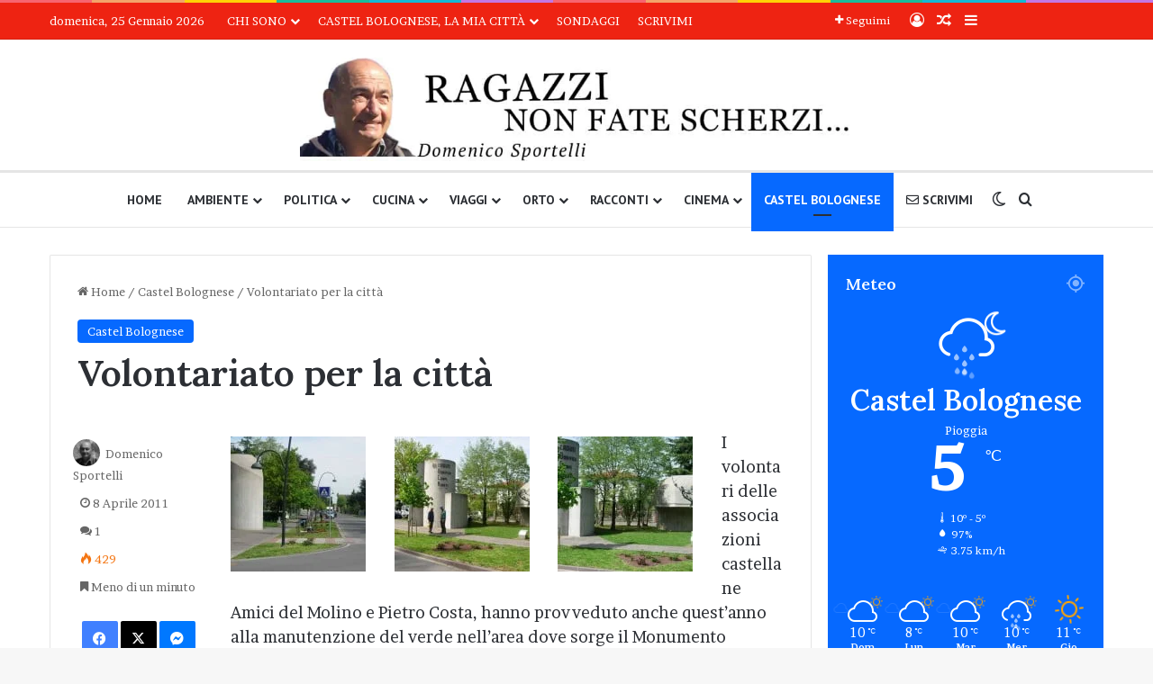

--- FILE ---
content_type: text/html; charset=UTF-8
request_url: https://domenicosportelli.eu/2011/04/volontariato-per-la-citta/
body_size: 35698
content:
<!DOCTYPE html>
<html lang="it-IT" class="" data-skin="light">
<head>
	<meta charset="UTF-8" />
	<link rel="profile" href="https://gmpg.org/xfn/11" />
	<title>Volontariato per la città &#8211; Domenico Sportelli</title>
<meta name='robots' content='max-image-preview:large' />
<!-- Google tag (gtag.js) consent mode dataLayer added by Site Kit -->
<script type="text/javascript" id="google_gtagjs-js-consent-mode-data-layer">
/* <![CDATA[ */
window.dataLayer = window.dataLayer || [];function gtag(){dataLayer.push(arguments);}
gtag('consent', 'default', {"ad_personalization":"denied","ad_storage":"denied","ad_user_data":"denied","analytics_storage":"denied","functionality_storage":"denied","security_storage":"denied","personalization_storage":"denied","region":["AT","BE","BG","CH","CY","CZ","DE","DK","EE","ES","FI","FR","GB","GR","HR","HU","IE","IS","IT","LI","LT","LU","LV","MT","NL","NO","PL","PT","RO","SE","SI","SK"],"wait_for_update":500});
window._googlesitekitConsentCategoryMap = {"statistics":["analytics_storage"],"marketing":["ad_storage","ad_user_data","ad_personalization"],"functional":["functionality_storage","security_storage"],"preferences":["personalization_storage"]};
window._googlesitekitConsents = {"ad_personalization":"denied","ad_storage":"denied","ad_user_data":"denied","analytics_storage":"denied","functionality_storage":"denied","security_storage":"denied","personalization_storage":"denied","region":["AT","BE","BG","CH","CY","CZ","DE","DK","EE","ES","FI","FR","GB","GR","HR","HU","IE","IS","IT","LI","LT","LU","LV","MT","NL","NO","PL","PT","RO","SE","SI","SK"],"wait_for_update":500};
/* ]]> */
</script>
<!-- End Google tag (gtag.js) consent mode dataLayer added by Site Kit -->
<link rel='dns-prefetch' href='//www.googletagmanager.com' />
<link rel='dns-prefetch' href='//stats.wp.com' />
<link rel="alternate" type="application/rss+xml" title="Domenico Sportelli &raquo; Feed" href="https://domenicosportelli.eu/feed/" />
<link rel="alternate" type="application/rss+xml" title="Domenico Sportelli &raquo; Feed dei commenti" href="https://domenicosportelli.eu/comments/feed/" />
		<script type="text/javascript">
			try {
				if( 'undefined' != typeof localStorage ){
					var tieSkin = localStorage.getItem('tie-skin');
				}

				
				var html = document.getElementsByTagName('html')[0].classList,
						htmlSkin = 'light';

				if( html.contains('dark-skin') ){
					htmlSkin = 'dark';
				}

				if( tieSkin != null && tieSkin != htmlSkin ){
					html.add('tie-skin-inverted');
					var tieSkinInverted = true;
				}

				if( tieSkin == 'dark' ){
					html.add('dark-skin');
				}
				else if( tieSkin == 'light' ){
					html.remove( 'dark-skin' );
				}
				
			} catch(e) { console.log( e ) }

		</script>
		<link rel="alternate" type="application/rss+xml" title="Domenico Sportelli &raquo; Volontariato per la città Feed dei commenti" href="https://domenicosportelli.eu/2011/04/volontariato-per-la-citta/feed/" />

		<style type="text/css">
			:root{				
			--tie-preset-gradient-1: linear-gradient(135deg, rgba(6, 147, 227, 1) 0%, rgb(155, 81, 224) 100%);
			--tie-preset-gradient-2: linear-gradient(135deg, rgb(122, 220, 180) 0%, rgb(0, 208, 130) 100%);
			--tie-preset-gradient-3: linear-gradient(135deg, rgba(252, 185, 0, 1) 0%, rgba(255, 105, 0, 1) 100%);
			--tie-preset-gradient-4: linear-gradient(135deg, rgba(255, 105, 0, 1) 0%, rgb(207, 46, 46) 100%);
			--tie-preset-gradient-5: linear-gradient(135deg, rgb(238, 238, 238) 0%, rgb(169, 184, 195) 100%);
			--tie-preset-gradient-6: linear-gradient(135deg, rgb(74, 234, 220) 0%, rgb(151, 120, 209) 20%, rgb(207, 42, 186) 40%, rgb(238, 44, 130) 60%, rgb(251, 105, 98) 80%, rgb(254, 248, 76) 100%);
			--tie-preset-gradient-7: linear-gradient(135deg, rgb(255, 206, 236) 0%, rgb(152, 150, 240) 100%);
			--tie-preset-gradient-8: linear-gradient(135deg, rgb(254, 205, 165) 0%, rgb(254, 45, 45) 50%, rgb(107, 0, 62) 100%);
			--tie-preset-gradient-9: linear-gradient(135deg, rgb(255, 203, 112) 0%, rgb(199, 81, 192) 50%, rgb(65, 88, 208) 100%);
			--tie-preset-gradient-10: linear-gradient(135deg, rgb(255, 245, 203) 0%, rgb(182, 227, 212) 50%, rgb(51, 167, 181) 100%);
			--tie-preset-gradient-11: linear-gradient(135deg, rgb(202, 248, 128) 0%, rgb(113, 206, 126) 100%);
			--tie-preset-gradient-12: linear-gradient(135deg, rgb(2, 3, 129) 0%, rgb(40, 116, 252) 100%);
			--tie-preset-gradient-13: linear-gradient(135deg, #4D34FA, #ad34fa);
			--tie-preset-gradient-14: linear-gradient(135deg, #0057FF, #31B5FF);
			--tie-preset-gradient-15: linear-gradient(135deg, #FF007A, #FF81BD);
			--tie-preset-gradient-16: linear-gradient(135deg, #14111E, #4B4462);
			--tie-preset-gradient-17: linear-gradient(135deg, #F32758, #FFC581);

			
					--main-nav-background: #FFFFFF;
					--main-nav-secondry-background: rgba(0,0,0,0.03);
					--main-nav-primary-color: #0088ff;
					--main-nav-contrast-primary-color: #FFFFFF;
					--main-nav-text-color: #2c2f34;
					--main-nav-secondry-text-color: rgba(0,0,0,0.5);
					--main-nav-main-border-color: rgba(0,0,0,0.1);
					--main-nav-secondry-border-color: rgba(0,0,0,0.08);
				
			}
		</style>
	<link rel="alternate" title="oEmbed (JSON)" type="application/json+oembed" href="https://domenicosportelli.eu/wp-json/oembed/1.0/embed?url=https%3A%2F%2Fdomenicosportelli.eu%2F2011%2F04%2Fvolontariato-per-la-citta%2F" />
<link rel="alternate" title="oEmbed (XML)" type="text/xml+oembed" href="https://domenicosportelli.eu/wp-json/oembed/1.0/embed?url=https%3A%2F%2Fdomenicosportelli.eu%2F2011%2F04%2Fvolontariato-per-la-citta%2F&#038;format=xml" />
<meta name="viewport" content="width=device-width, initial-scale=1.0" /><style id='wp-img-auto-sizes-contain-inline-css' type='text/css'>
img:is([sizes=auto i],[sizes^="auto," i]){contain-intrinsic-size:3000px 1500px}
/*# sourceURL=wp-img-auto-sizes-contain-inline-css */
</style>

<style id='wp-emoji-styles-inline-css' type='text/css'>

	img.wp-smiley, img.emoji {
		display: inline !important;
		border: none !important;
		box-shadow: none !important;
		height: 1em !important;
		width: 1em !important;
		margin: 0 0.07em !important;
		vertical-align: -0.1em !important;
		background: none !important;
		padding: 0 !important;
	}
/*# sourceURL=wp-emoji-styles-inline-css */
</style>
<link rel='stylesheet' id='wp-block-library-css' href='https://domenicosportelli.eu/wp-includes/css/dist/block-library/style.min.css?ver=6.9' type='text/css' media='all' />
<style id='global-styles-inline-css' type='text/css'>
:root{--wp--preset--aspect-ratio--square: 1;--wp--preset--aspect-ratio--4-3: 4/3;--wp--preset--aspect-ratio--3-4: 3/4;--wp--preset--aspect-ratio--3-2: 3/2;--wp--preset--aspect-ratio--2-3: 2/3;--wp--preset--aspect-ratio--16-9: 16/9;--wp--preset--aspect-ratio--9-16: 9/16;--wp--preset--color--black: #000000;--wp--preset--color--cyan-bluish-gray: #abb8c3;--wp--preset--color--white: #ffffff;--wp--preset--color--pale-pink: #f78da7;--wp--preset--color--vivid-red: #cf2e2e;--wp--preset--color--luminous-vivid-orange: #ff6900;--wp--preset--color--luminous-vivid-amber: #fcb900;--wp--preset--color--light-green-cyan: #7bdcb5;--wp--preset--color--vivid-green-cyan: #00d084;--wp--preset--color--pale-cyan-blue: #8ed1fc;--wp--preset--color--vivid-cyan-blue: #0693e3;--wp--preset--color--vivid-purple: #9b51e0;--wp--preset--color--global-color: #0088ff;--wp--preset--gradient--vivid-cyan-blue-to-vivid-purple: linear-gradient(135deg,rgb(6,147,227) 0%,rgb(155,81,224) 100%);--wp--preset--gradient--light-green-cyan-to-vivid-green-cyan: linear-gradient(135deg,rgb(122,220,180) 0%,rgb(0,208,130) 100%);--wp--preset--gradient--luminous-vivid-amber-to-luminous-vivid-orange: linear-gradient(135deg,rgb(252,185,0) 0%,rgb(255,105,0) 100%);--wp--preset--gradient--luminous-vivid-orange-to-vivid-red: linear-gradient(135deg,rgb(255,105,0) 0%,rgb(207,46,46) 100%);--wp--preset--gradient--very-light-gray-to-cyan-bluish-gray: linear-gradient(135deg,rgb(238,238,238) 0%,rgb(169,184,195) 100%);--wp--preset--gradient--cool-to-warm-spectrum: linear-gradient(135deg,rgb(74,234,220) 0%,rgb(151,120,209) 20%,rgb(207,42,186) 40%,rgb(238,44,130) 60%,rgb(251,105,98) 80%,rgb(254,248,76) 100%);--wp--preset--gradient--blush-light-purple: linear-gradient(135deg,rgb(255,206,236) 0%,rgb(152,150,240) 100%);--wp--preset--gradient--blush-bordeaux: linear-gradient(135deg,rgb(254,205,165) 0%,rgb(254,45,45) 50%,rgb(107,0,62) 100%);--wp--preset--gradient--luminous-dusk: linear-gradient(135deg,rgb(255,203,112) 0%,rgb(199,81,192) 50%,rgb(65,88,208) 100%);--wp--preset--gradient--pale-ocean: linear-gradient(135deg,rgb(255,245,203) 0%,rgb(182,227,212) 50%,rgb(51,167,181) 100%);--wp--preset--gradient--electric-grass: linear-gradient(135deg,rgb(202,248,128) 0%,rgb(113,206,126) 100%);--wp--preset--gradient--midnight: linear-gradient(135deg,rgb(2,3,129) 0%,rgb(40,116,252) 100%);--wp--preset--font-size--small: 13px;--wp--preset--font-size--medium: 20px;--wp--preset--font-size--large: 36px;--wp--preset--font-size--x-large: 42px;--wp--preset--spacing--20: 0.44rem;--wp--preset--spacing--30: 0.67rem;--wp--preset--spacing--40: 1rem;--wp--preset--spacing--50: 1.5rem;--wp--preset--spacing--60: 2.25rem;--wp--preset--spacing--70: 3.38rem;--wp--preset--spacing--80: 5.06rem;--wp--preset--shadow--natural: 6px 6px 9px rgba(0, 0, 0, 0.2);--wp--preset--shadow--deep: 12px 12px 50px rgba(0, 0, 0, 0.4);--wp--preset--shadow--sharp: 6px 6px 0px rgba(0, 0, 0, 0.2);--wp--preset--shadow--outlined: 6px 6px 0px -3px rgb(255, 255, 255), 6px 6px rgb(0, 0, 0);--wp--preset--shadow--crisp: 6px 6px 0px rgb(0, 0, 0);}:where(.is-layout-flex){gap: 0.5em;}:where(.is-layout-grid){gap: 0.5em;}body .is-layout-flex{display: flex;}.is-layout-flex{flex-wrap: wrap;align-items: center;}.is-layout-flex > :is(*, div){margin: 0;}body .is-layout-grid{display: grid;}.is-layout-grid > :is(*, div){margin: 0;}:where(.wp-block-columns.is-layout-flex){gap: 2em;}:where(.wp-block-columns.is-layout-grid){gap: 2em;}:where(.wp-block-post-template.is-layout-flex){gap: 1.25em;}:where(.wp-block-post-template.is-layout-grid){gap: 1.25em;}.has-black-color{color: var(--wp--preset--color--black) !important;}.has-cyan-bluish-gray-color{color: var(--wp--preset--color--cyan-bluish-gray) !important;}.has-white-color{color: var(--wp--preset--color--white) !important;}.has-pale-pink-color{color: var(--wp--preset--color--pale-pink) !important;}.has-vivid-red-color{color: var(--wp--preset--color--vivid-red) !important;}.has-luminous-vivid-orange-color{color: var(--wp--preset--color--luminous-vivid-orange) !important;}.has-luminous-vivid-amber-color{color: var(--wp--preset--color--luminous-vivid-amber) !important;}.has-light-green-cyan-color{color: var(--wp--preset--color--light-green-cyan) !important;}.has-vivid-green-cyan-color{color: var(--wp--preset--color--vivid-green-cyan) !important;}.has-pale-cyan-blue-color{color: var(--wp--preset--color--pale-cyan-blue) !important;}.has-vivid-cyan-blue-color{color: var(--wp--preset--color--vivid-cyan-blue) !important;}.has-vivid-purple-color{color: var(--wp--preset--color--vivid-purple) !important;}.has-black-background-color{background-color: var(--wp--preset--color--black) !important;}.has-cyan-bluish-gray-background-color{background-color: var(--wp--preset--color--cyan-bluish-gray) !important;}.has-white-background-color{background-color: var(--wp--preset--color--white) !important;}.has-pale-pink-background-color{background-color: var(--wp--preset--color--pale-pink) !important;}.has-vivid-red-background-color{background-color: var(--wp--preset--color--vivid-red) !important;}.has-luminous-vivid-orange-background-color{background-color: var(--wp--preset--color--luminous-vivid-orange) !important;}.has-luminous-vivid-amber-background-color{background-color: var(--wp--preset--color--luminous-vivid-amber) !important;}.has-light-green-cyan-background-color{background-color: var(--wp--preset--color--light-green-cyan) !important;}.has-vivid-green-cyan-background-color{background-color: var(--wp--preset--color--vivid-green-cyan) !important;}.has-pale-cyan-blue-background-color{background-color: var(--wp--preset--color--pale-cyan-blue) !important;}.has-vivid-cyan-blue-background-color{background-color: var(--wp--preset--color--vivid-cyan-blue) !important;}.has-vivid-purple-background-color{background-color: var(--wp--preset--color--vivid-purple) !important;}.has-black-border-color{border-color: var(--wp--preset--color--black) !important;}.has-cyan-bluish-gray-border-color{border-color: var(--wp--preset--color--cyan-bluish-gray) !important;}.has-white-border-color{border-color: var(--wp--preset--color--white) !important;}.has-pale-pink-border-color{border-color: var(--wp--preset--color--pale-pink) !important;}.has-vivid-red-border-color{border-color: var(--wp--preset--color--vivid-red) !important;}.has-luminous-vivid-orange-border-color{border-color: var(--wp--preset--color--luminous-vivid-orange) !important;}.has-luminous-vivid-amber-border-color{border-color: var(--wp--preset--color--luminous-vivid-amber) !important;}.has-light-green-cyan-border-color{border-color: var(--wp--preset--color--light-green-cyan) !important;}.has-vivid-green-cyan-border-color{border-color: var(--wp--preset--color--vivid-green-cyan) !important;}.has-pale-cyan-blue-border-color{border-color: var(--wp--preset--color--pale-cyan-blue) !important;}.has-vivid-cyan-blue-border-color{border-color: var(--wp--preset--color--vivid-cyan-blue) !important;}.has-vivid-purple-border-color{border-color: var(--wp--preset--color--vivid-purple) !important;}.has-vivid-cyan-blue-to-vivid-purple-gradient-background{background: var(--wp--preset--gradient--vivid-cyan-blue-to-vivid-purple) !important;}.has-light-green-cyan-to-vivid-green-cyan-gradient-background{background: var(--wp--preset--gradient--light-green-cyan-to-vivid-green-cyan) !important;}.has-luminous-vivid-amber-to-luminous-vivid-orange-gradient-background{background: var(--wp--preset--gradient--luminous-vivid-amber-to-luminous-vivid-orange) !important;}.has-luminous-vivid-orange-to-vivid-red-gradient-background{background: var(--wp--preset--gradient--luminous-vivid-orange-to-vivid-red) !important;}.has-very-light-gray-to-cyan-bluish-gray-gradient-background{background: var(--wp--preset--gradient--very-light-gray-to-cyan-bluish-gray) !important;}.has-cool-to-warm-spectrum-gradient-background{background: var(--wp--preset--gradient--cool-to-warm-spectrum) !important;}.has-blush-light-purple-gradient-background{background: var(--wp--preset--gradient--blush-light-purple) !important;}.has-blush-bordeaux-gradient-background{background: var(--wp--preset--gradient--blush-bordeaux) !important;}.has-luminous-dusk-gradient-background{background: var(--wp--preset--gradient--luminous-dusk) !important;}.has-pale-ocean-gradient-background{background: var(--wp--preset--gradient--pale-ocean) !important;}.has-electric-grass-gradient-background{background: var(--wp--preset--gradient--electric-grass) !important;}.has-midnight-gradient-background{background: var(--wp--preset--gradient--midnight) !important;}.has-small-font-size{font-size: var(--wp--preset--font-size--small) !important;}.has-medium-font-size{font-size: var(--wp--preset--font-size--medium) !important;}.has-large-font-size{font-size: var(--wp--preset--font-size--large) !important;}.has-x-large-font-size{font-size: var(--wp--preset--font-size--x-large) !important;}
/*# sourceURL=global-styles-inline-css */
</style>

<style id='classic-theme-styles-inline-css' type='text/css'>
/*! This file is auto-generated */
.wp-block-button__link{color:#fff;background-color:#32373c;border-radius:9999px;box-shadow:none;text-decoration:none;padding:calc(.667em + 2px) calc(1.333em + 2px);font-size:1.125em}.wp-block-file__button{background:#32373c;color:#fff;text-decoration:none}
/*# sourceURL=/wp-includes/css/classic-themes.min.css */
</style>
<link rel='stylesheet' id='wp-polls-css' href='https://domenicosportelli.eu/wp-content/plugins/wp-polls/polls-css.css?ver=2.77.3' type='text/css' media='all' />
<style id='wp-polls-inline-css' type='text/css'>
.wp-polls .pollbar {
	margin: 1px;
	font-size: 8px;
	line-height: 10px;
	height: 10px;
	background-image: url('https://domenicosportelli.eu/wp-content/plugins/wp-polls/images/default/pollbg.gif');
	border: 1px solid #c8c8c8;
}

/*# sourceURL=wp-polls-inline-css */
</style>
<link rel='stylesheet' id='tie-css-base-css' href='https://domenicosportelli.eu/wp-content/themes/jannah/assets/css/base.min.css?ver=7.6.4' type='text/css' media='all' />
<link rel='stylesheet' id='tie-css-styles-css' href='https://domenicosportelli.eu/wp-content/themes/jannah/assets/css/style.min.css?ver=7.6.4' type='text/css' media='all' />
<link rel='stylesheet' id='tie-css-widgets-css' href='https://domenicosportelli.eu/wp-content/themes/jannah/assets/css/widgets.min.css?ver=7.6.4' type='text/css' media='all' />
<link rel='stylesheet' id='tie-css-helpers-css' href='https://domenicosportelli.eu/wp-content/themes/jannah/assets/css/helpers.min.css?ver=7.6.4' type='text/css' media='all' />
<link rel='stylesheet' id='tie-fontawesome5-css' href='https://domenicosportelli.eu/wp-content/themes/jannah/assets/css/fontawesome.css?ver=7.6.4' type='text/css' media='all' />
<link rel='stylesheet' id='tie-css-ilightbox-css' href='https://domenicosportelli.eu/wp-content/themes/jannah/assets/ilightbox/dark-skin/skin.css?ver=7.6.4' type='text/css' media='all' />
<link rel='stylesheet' id='tie-css-shortcodes-css' href='https://domenicosportelli.eu/wp-content/themes/jannah/assets/css/plugins/shortcodes.min.css?ver=7.6.4' type='text/css' media='all' />
<link rel='stylesheet' id='tie-css-single-css' href='https://domenicosportelli.eu/wp-content/themes/jannah/assets/css/single.min.css?ver=7.6.4' type='text/css' media='all' />
<link rel='stylesheet' id='tie-css-print-css' href='https://domenicosportelli.eu/wp-content/themes/jannah/assets/css/print.css?ver=7.6.4' type='text/css' media='print' />
<link rel='stylesheet' id='taqyeem-styles-css' href='https://domenicosportelli.eu/wp-content/themes/jannah/assets/css/plugins/taqyeem.min.css?ver=7.6.4' type='text/css' media='all' />
<link rel='stylesheet' id='tie-theme-child-css-css' href='https://domenicosportelli.eu/wp-content/themes/jannah-child/style.css?ver=6.9' type='text/css' media='all' />
<style id='tie-theme-child-css-inline-css' type='text/css'>
.wf-active body{font-family: 'Brawler';}.wf-active .logo-text,.wf-active h1,.wf-active h2,.wf-active h3,.wf-active h4,.wf-active h5,.wf-active h6,.wf-active .the-subtitle{font-family: 'Lora';}.wf-active #main-nav .main-menu > ul > li > a{font-family: 'PT Sans';}#top-nav .top-menu > ul > li > a{font-weight: 500;text-transform: uppercase;}#main-nav .main-menu > ul > li > a{text-transform: uppercase;}#mobile-menu li a{font-size: 20px;}#the-post .entry-content,#the-post .entry-content p{font-size: 18px;line-height: 1.5;}#header-notification-bar{background: var( --tie-preset-gradient-13 );}#header-notification-bar{--tie-buttons-color: #FFFFFF;--tie-buttons-border-color: #FFFFFF;--tie-buttons-hover-color: #e1e1e1;--tie-buttons-hover-text: #000000;}#header-notification-bar{--tie-buttons-text: #000000;}#top-nav,#top-nav .sub-menu,#top-nav .comp-sub-menu,#top-nav .ticker-content,#top-nav .ticker-swipe,.top-nav-boxed #top-nav .topbar-wrapper,.top-nav-dark .top-menu ul,#autocomplete-suggestions.search-in-top-nav{background-color : #ee2312;}#top-nav *,#autocomplete-suggestions.search-in-top-nav{border-color: rgba( #FFFFFF,0.08);}#top-nav .icon-basecloud-bg:after{color: #ee2312;}#top-nav a:not(:hover),#top-nav input,#top-nav #search-submit,#top-nav .fa-spinner,#top-nav .dropdown-social-icons li a span,#top-nav .components > li .social-link:not(:hover) span,#autocomplete-suggestions.search-in-top-nav a{color: #ffffff;}#top-nav input::-moz-placeholder{color: #ffffff;}#top-nav input:-moz-placeholder{color: #ffffff;}#top-nav input:-ms-input-placeholder{color: #ffffff;}#top-nav input::-webkit-input-placeholder{color: #ffffff;}#top-nav,.search-in-top-nav{--tie-buttons-color: #ededed;--tie-buttons-border-color: #ededed;--tie-buttons-text: #000000;--tie-buttons-hover-color: #cfcfcf;}#top-nav a:hover,#top-nav .menu li:hover > a,#top-nav .menu > .tie-current-menu > a,#top-nav .components > li:hover > a,#top-nav .components #search-submit:hover,#autocomplete-suggestions.search-in-top-nav .post-title a:hover{color: #ededed;}#top-nav,#top-nav .comp-sub-menu,#top-nav .tie-weather-widget{color: #ffffff;}#autocomplete-suggestions.search-in-top-nav .post-meta,#autocomplete-suggestions.search-in-top-nav .post-meta a:not(:hover){color: rgba( 255,255,255,0.7 );}#top-nav .weather-icon .icon-cloud,#top-nav .weather-icon .icon-basecloud-bg,#top-nav .weather-icon .icon-cloud-behind{color: #ffffff !important;}#theme-header:not(.main-nav-boxed) #main-nav,.main-nav-boxed .main-menu-wrapper{border-top-width:3px !important;border-bottom-width:1px !important;border-style: solid;border-right: 0 none;border-left : 0 none;}.main-nav-boxed #main-nav.fixed-nav{box-shadow: none;}@media (min-width: 1200px){.container{width: auto;}}.boxed-layout #tie-wrapper,.boxed-layout .fixed-nav{max-width: 1330px;}@media (min-width: 1300px){.container,.wide-next-prev-slider-wrapper .slider-main-container{max-width: 1300px;}}@media (min-width: 992px){.sidebar{width: 28%;}.main-content{width: 72%;}}
/*# sourceURL=tie-theme-child-css-inline-css */
</style>
<script type="text/javascript" src="https://domenicosportelli.eu/wp-includes/js/jquery/jquery.min.js?ver=3.7.1" id="jquery-core-js"></script>
<script type="text/javascript" src="https://domenicosportelli.eu/wp-includes/js/jquery/jquery-migrate.min.js?ver=3.4.1" id="jquery-migrate-js"></script>

<!-- Snippet del tag Google (gtag.js) aggiunto da Site Kit -->
<!-- Snippet Google Analytics aggiunto da Site Kit -->
<script type="text/javascript" src="https://www.googletagmanager.com/gtag/js?id=G-N5F6XBTQBX" id="google_gtagjs-js" async></script>
<script type="text/javascript" id="google_gtagjs-js-after">
/* <![CDATA[ */
window.dataLayer = window.dataLayer || [];function gtag(){dataLayer.push(arguments);}
gtag("set","linker",{"domains":["domenicosportelli.eu"]});
gtag("js", new Date());
gtag("set", "developer_id.dZTNiMT", true);
gtag("config", "G-N5F6XBTQBX", {"googlesitekit_post_categories":"Castel Bolognese","googlesitekit_post_date":"20110408"});
//# sourceURL=google_gtagjs-js-after
/* ]]> */
</script>
<link rel="https://api.w.org/" href="https://domenicosportelli.eu/wp-json/" /><link rel="alternate" title="JSON" type="application/json" href="https://domenicosportelli.eu/wp-json/wp/v2/posts/4969" /><link rel="EditURI" type="application/rsd+xml" title="RSD" href="https://domenicosportelli.eu/xmlrpc.php?rsd" />
<meta name="generator" content="WordPress 6.9" />
<link rel="canonical" href="https://domenicosportelli.eu/2011/04/volontariato-per-la-citta/" />
<link rel='shortlink' href='https://wp.me/p754hN-1i9' />
<meta name="generator" content="Site Kit by Google 1.170.0" /><script type='text/javascript'>
/* <![CDATA[ */
var taqyeem = {"ajaxurl":"https://domenicosportelli.eu/wp-admin/admin-ajax.php" , "your_rating":"Your Rating:"};
/* ]]> */
</script>

	<style>img#wpstats{display:none}</style>
		 <meta name="description" content="I volontari delle associazioni castellane Amici del Molino e Pietro Costa, hanno provveduto anche quest&#039;anno alla manutenzione del verde nell&#039;area dov" /><meta http-equiv="X-UA-Compatible" content="IE=edge">

<!-- Jetpack Open Graph Tags -->
<meta property="og:type" content="article" />
<meta property="og:title" content="Volontariato per la città" />
<meta property="og:url" content="https://domenicosportelli.eu/2011/04/volontariato-per-la-citta/" />
<meta property="og:description" content="I volontari delle associazioni castellane Amici del Molino e Pietro Costa, hanno provveduto anche quest&#8217;anno alla manutenzione del verde nell&#8217;area dove sorge il Monumento Nazionale ai C…" />
<meta property="article:published_time" content="2011-04-08T12:22:08+00:00" />
<meta property="article:modified_time" content="2020-10-24T21:21:40+00:00" />
<meta property="og:site_name" content="Domenico Sportelli" />
<meta property="og:image" content="https://domenicosportelli.eu/wp-content/uploads/2011/04/Image000012-150x150.jpg" />
<meta property="og:image:width" content="150" />
<meta property="og:image:height" content="150" />
<meta property="og:image:alt" content="" />
<meta property="og:locale" content="it_IT" />
<meta name="twitter:site" content="@DomeniSportelli" />
<meta name="twitter:text:title" content="Volontariato per la città" />
<meta name="twitter:image" content="https://domenicosportelli.eu/wp-content/uploads/2011/04/Image000012-150x150.jpg?w=144" />
<meta name="twitter:card" content="summary" />

<!-- End Jetpack Open Graph Tags -->
<link rel="icon" href="https://domenicosportelli.eu/wp-content/uploads/2014/07/favicon-60x60.png" sizes="32x32" />
<link rel="icon" href="https://domenicosportelli.eu/wp-content/uploads/2014/07/favicon.png" sizes="192x192" />
<link rel="apple-touch-icon" href="https://domenicosportelli.eu/wp-content/uploads/2014/07/favicon.png" />
<meta name="msapplication-TileImage" content="https://domenicosportelli.eu/wp-content/uploads/2014/07/favicon.png" />
<link rel='stylesheet' id='mediaelement-css' href='https://domenicosportelli.eu/wp-includes/js/mediaelement/mediaelementplayer-legacy.min.css?ver=4.2.17' type='text/css' media='all' />
<link rel='stylesheet' id='wp-mediaelement-css' href='https://domenicosportelli.eu/wp-includes/js/mediaelement/wp-mediaelement.min.css?ver=6.9' type='text/css' media='all' />
</head>

<body id="tie-body" class="wp-singular post-template-default single single-post postid-4969 single-format-standard wp-theme-jannah wp-child-theme-jannah-child wrapper-has-shadow block-head-1 magazine1 is-thumb-overlay-disabled is-desktop is-header-layout-2 sidebar-right has-sidebar post-layout-1 narrow-title-narrow-media post-meta-column has-mobile-share post-has-toggle hide_banner_header hide_banner_top hide_breaking_news hide_breadcrumbs hide_sidebars">



<div class="background-overlay">

	<div id="tie-container" class="site tie-container">

		
		<div id="tie-wrapper">
			<div class="rainbow-line"></div>
<header id="theme-header" class="theme-header header-layout-2 main-nav-light main-nav-default-light main-nav-below no-stream-item top-nav-active top-nav-light top-nav-default-light top-nav-above has-normal-width-logo mobile-header-centered">
	
<nav id="top-nav"  class="has-date-menu-components top-nav header-nav" aria-label="Navigazione Secondaria">
	<div class="container">
		<div class="topbar-wrapper">

			
					<div class="topbar-today-date">
						domenica, 25 Gennaio 2026					</div>
					
			<div class="tie-alignleft">
				<div class="top-menu header-menu"><ul id="menu-menu-alto" class="menu"><li id="menu-item-29667" class="menu-item menu-item-type-post_type menu-item-object-page menu-item-has-children menu-item-29667"><a href="https://domenicosportelli.eu/chi-sono/">Chi sono</a>
<ul class="sub-menu">
	<li id="menu-item-33128" class="menu-item menu-item-type-post_type menu-item-object-page menu-item-privacy-policy menu-item-33128"><a rel="privacy-policy" href="https://domenicosportelli.eu/privacy/">Privacy</a></li>
	<li id="menu-item-33127" class="menu-item menu-item-type-post_type menu-item-object-page menu-item-33127"><a href="https://domenicosportelli.eu/cookie-policy/">Cookie Policy</a></li>
</ul>
</li>
<li id="menu-item-29664" class="menu-item menu-item-type-post_type menu-item-object-page menu-item-has-children menu-item-29664"><a href="https://domenicosportelli.eu/castel-bolognese-la-mia-citta/">Castel Bolognese, la mia città</a>
<ul class="sub-menu">
	<li id="menu-item-29665" class="menu-item menu-item-type-post_type menu-item-object-page menu-item-29665"><a href="https://domenicosportelli.eu/castel-bolognese-la-mia-citta/sagre-ed-eventi/">Calendario Sagre ed Eventi</a></li>
	<li id="menu-item-29666" class="menu-item menu-item-type-post_type menu-item-object-page menu-item-29666"><a href="https://domenicosportelli.eu/castel-bolognese-la-mia-citta/sosta-camper/">Sosta camper</a></li>
</ul>
</li>
<li id="menu-item-29668" class="menu-item menu-item-type-post_type menu-item-object-page menu-item-29668"><a href="https://domenicosportelli.eu/sondaggi/">Sondaggi</a></li>
<li id="menu-item-13962" class="menu-item menu-item-type-post_type menu-item-object-page menu-item-13962"><a href="https://domenicosportelli.eu/scrivimi/">Scrivimi</a></li>
</ul></div>			</div><!-- .tie-alignleft /-->

			<div class="tie-alignright">
				<ul class="components">		<li class="list-social-icons menu-item custom-menu-link">
			<a href="#" class="follow-btn">
				<span class="tie-icon-plus" aria-hidden="true"></span>
				<span class="follow-text">Seguimi</span>
			</a>
			<ul class="dropdown-social-icons comp-sub-menu"><li class="social-icons-item"><a class="social-link rss-social-icon" rel="external noopener nofollow" target="_blank" href="https://domenicosportelli.eu/feed/"><span class="tie-social-icon tie-icon-feed"></span><span class="social-text">RSS</span></a></li><li class="social-icons-item"><a class="social-link facebook-social-icon" rel="external noopener nofollow" target="_blank" href="https://www.facebook.com/domenico.sportelli"><span class="tie-social-icon tie-icon-facebook"></span><span class="social-text">Facebook</span></a></li><li class="social-icons-item"><a class="social-link twitter-social-icon" rel="external noopener nofollow" target="_blank" href="https://twitter.com/DomeniSportelli"><span class="tie-social-icon tie-icon-twitter"></span><span class="social-text">X</span></a></li></ul><!-- #dropdown-social-icons /-->		</li><!-- #list-social-icons /-->
		
	
		<li class=" popup-login-icon menu-item custom-menu-link">
			<a href="#" class="lgoin-btn tie-popup-trigger">
				<span class="tie-icon-author" aria-hidden="true"></span>
				<span class="screen-reader-text">Accedi</span>			</a>
		</li>

				<li class="random-post-icon menu-item custom-menu-link">
		<a href="/2011/04/volontariato-per-la-citta/?random-post=1" class="random-post" title="Articoli a sorpresa" rel="nofollow">
			<span class="tie-icon-random" aria-hidden="true"></span>
			<span class="screen-reader-text">Articoli a sorpresa</span>
		</a>
	</li>
		<li class="side-aside-nav-icon menu-item custom-menu-link">
		<a href="#">
			<span class="tie-icon-navicon" aria-hidden="true"></span>
			<span class="screen-reader-text">Barra laterale </span>
		</a>
	</li>
	</ul><!-- Components -->			</div><!-- .tie-alignright /-->

		</div><!-- .topbar-wrapper /-->
	</div><!-- .container /-->
</nav><!-- #top-nav /-->

<div class="container header-container">
	<div class="tie-row logo-row">

		
		<div class="logo-wrapper">
			<div class="tie-col-md-4 logo-container clearfix">
				<div id="mobile-header-components-area_1" class="mobile-header-components"><ul class="components"><li class="mobile-component_menu custom-menu-link"><a href="#" id="mobile-menu-icon" class=""><span class="tie-mobile-menu-icon tie-icon-grid-9"></span><span class="screen-reader-text">Menu</span></a></li></ul></div>
		<div id="logo" class="image-logo" style="margin-top: 20px; margin-bottom: 10px;">

			
			<a title="Domenico Sportelli" href="https://domenicosportelli.eu/">
				
				<picture class="tie-logo-default tie-logo-picture">
					
					<source class="tie-logo-source-default tie-logo-source" srcset="https://domenicosportelli.eu/wp-content/uploads/2020/12/logo-2020@2x.jpg 2x, https://domenicosportelli.eu/wp-content/uploads/2020/12/logo-2020.jpg 1x">
					<img class="tie-logo-img-default tie-logo-img" src="https://domenicosportelli.eu/wp-content/uploads/2020/12/logo-2020.jpg" alt="Domenico Sportelli" width="615" height="115" style="max-height:115px; width: auto;" />
				</picture>
						</a>

			
		</div><!-- #logo /-->

		<div id="mobile-header-components-area_2" class="mobile-header-components"><ul class="components"><li class="mobile-component_search custom-menu-link">
				<a href="#" class="tie-search-trigger-mobile">
					<span class="tie-icon-search tie-search-icon" aria-hidden="true"></span>
					<span class="screen-reader-text">Cerca nel sito</span>
				</a>
			</li> <li class="mobile-component_skin custom-menu-link">
				<a href="#" class="change-skin" title="Cambia aspetto">
					<span class="tie-icon-moon change-skin-icon" aria-hidden="true"></span>
					<span class="screen-reader-text">Cambia aspetto</span>
				</a>
			</li></ul></div>			</div><!-- .tie-col /-->
		</div><!-- .logo-wrapper /-->

		
	</div><!-- .tie-row /-->
</div><!-- .container /-->

<div class="main-nav-wrapper">
	<nav id="main-nav" data-skin="search-in-main-nav" class="main-nav header-nav live-search-parent menu-style-default menu-style-solid-bg"  aria-label="Navigazione Principale">
		<div class="container">

			<div class="main-menu-wrapper">

				
				<div id="menu-components-wrap">

					
					<div class="main-menu main-menu-wrap">
						<div id="main-nav-menu" class="main-menu header-menu"><ul id="menu-menu-principale" class="menu"><li id="menu-item-33542" class="menu-item menu-item-type-post_type menu-item-object-page menu-item-home menu-item-33542"><a href="https://domenicosportelli.eu/">Home</a></li>
<li id="menu-item-13937" class="menu-item menu-item-type-taxonomy menu-item-object-category menu-item-has-children menu-item-13937 mega-menu mega-recent-featured mega-menu-posts " data-id="3" ><a title="e salute" href="https://domenicosportelli.eu/argomento/ambiente-salute/">Ambiente</a>
<div class="mega-menu-block menu-sub-content"  >

<ul class="mega-recent-featured-list sub-list">
	<li id="menu-item-14250" class="menu-item menu-item-type-taxonomy menu-item-object-category menu-item-14250"><a href="https://domenicosportelli.eu/argomento/ambiente-salute/amianto/">Amianto</a></li>
	<li id="menu-item-14249" class="menu-item menu-item-type-taxonomy menu-item-object-category menu-item-14249"><a href="https://domenicosportelli.eu/argomento/ambiente-salute/fonti-energetiche/">Fonti energetiche</a></li>
	<li id="menu-item-14251" class="menu-item menu-item-type-taxonomy menu-item-object-category menu-item-14251"><a href="https://domenicosportelli.eu/argomento/ambiente-salute/gestione-rifiuti/">Gestione rifiuti</a></li>
	<li id="menu-item-14248" class="menu-item menu-item-type-taxonomy menu-item-object-category menu-item-14248"><a href="https://domenicosportelli.eu/argomento/ambiente-salute/verde-pubblico-e-privato/">Verde pubblico e privato</a></li>
	<li id="menu-item-33887" class="menu-item menu-item-type-taxonomy menu-item-object-category menu-item-33887"><a href="https://domenicosportelli.eu/argomento/amici-del-senio/"> <span aria-hidden="true" class="tie-menu-icon fas fa-hand-holding-water"></span> Amici del Senio</a></li>
</ul>

<div class="mega-menu-content">
<div class="mega-ajax-content">
</div><!-- .mega-ajax-content -->

</div><!-- .mega-menu-content -->

</div><!-- .mega-menu-block --> 
</li>
<li id="menu-item-13943" class="menu-item menu-item-type-taxonomy menu-item-object-category menu-item-13943 mega-menu mega-recent-featured mega-menu-posts " data-id="51" ><a href="https://domenicosportelli.eu/argomento/politica/">Politica</a>
<div class="mega-menu-block menu-sub-content"  >

<div class="mega-menu-content">
<div class="mega-ajax-content">
</div><!-- .mega-ajax-content -->

</div><!-- .mega-menu-content -->

</div><!-- .mega-menu-block --> 
</li>
<li id="menu-item-13940" class="menu-item menu-item-type-taxonomy menu-item-object-category menu-item-has-children menu-item-13940 mega-menu mega-recent-featured mega-menu-posts " data-id="53" ><a title="ricette" href="https://domenicosportelli.eu/argomento/ricette-cucina/">Cucina</a>
<div class="mega-menu-block menu-sub-content"  >

<ul class="mega-recent-featured-list sub-list">
	<li id="menu-item-14256" class="menu-item menu-item-type-taxonomy menu-item-object-category menu-item-14256"><a href="https://domenicosportelli.eu/argomento/ricette-cucina/antipasti/">Antipasti</a></li>
	<li id="menu-item-14257" class="menu-item menu-item-type-taxonomy menu-item-object-category menu-item-14257"><a href="https://domenicosportelli.eu/argomento/ricette-cucina/conserve/">Conserve</a></li>
	<li id="menu-item-14258" class="menu-item menu-item-type-taxonomy menu-item-object-category menu-item-14258"><a href="https://domenicosportelli.eu/argomento/ricette-cucina/contorni/">Contorni</a></li>
	<li id="menu-item-14259" class="menu-item menu-item-type-taxonomy menu-item-object-category menu-item-14259"><a href="https://domenicosportelli.eu/argomento/ricette-cucina/minestre/">Minestre</a></li>
	<li id="menu-item-14260" class="menu-item menu-item-type-taxonomy menu-item-object-category menu-item-14260"><a href="https://domenicosportelli.eu/argomento/ricette-cucina/secondi-piatti/">Secondi piatti</a></li>
	<li id="menu-item-14261" class="menu-item menu-item-type-taxonomy menu-item-object-category menu-item-14261"><a href="https://domenicosportelli.eu/argomento/ricette-cucina/zuppe/">Zuppe</a></li>
</ul>

<div class="mega-menu-content">
<div class="mega-ajax-content">
</div><!-- .mega-ajax-content -->

</div><!-- .mega-menu-content -->

</div><!-- .mega-menu-block --> 
</li>
<li id="menu-item-13945" class="menu-item menu-item-type-taxonomy menu-item-object-category menu-item-13945 mega-menu mega-cat mega-menu-posts " data-id="52" ><a href="https://domenicosportelli.eu/argomento/viaggi/">Viaggi</a>
<div class="mega-menu-block menu-sub-content"  >

<div class="mega-menu-content">
<div class="mega-cat-wrapper">
<ul class="mega-cat-sub-categories cats-horizontal">
<li class="mega-all-link"><a href="https://domenicosportelli.eu/argomento/viaggi/" class="is-active is-loaded mega-sub-cat" data-id="52">Tutti</a></li>
<li class="mega-sub-cat-1616"><a href="https://domenicosportelli.eu/argomento/viaggi/abruzzo-in-camper/" class="mega-sub-cat"  data-id="1616">Abruzzo in camper</a></li>
<li class="mega-sub-cat-1688"><a href="https://domenicosportelli.eu/argomento/viaggi/borgogna-in-camper/" class="mega-sub-cat"  data-id="1688">Borgogna in camper</a></li>
<li class="mega-sub-cat-992"><a href="https://domenicosportelli.eu/argomento/viaggi/capitali-baltiche-e-san-pietroburgo/" class="mega-sub-cat"  data-id="992">Capitali baltiche e San Pietroburgo</a></li>
<li class="mega-sub-cat-1841"><a href="https://domenicosportelli.eu/argomento/viaggi/cilento-in-camper/" class="mega-sub-cat"  data-id="1841">Cilento in camper</a></li>
<li class="mega-sub-cat-1083"><a href="https://domenicosportelli.eu/argomento/viaggi/cotignola-viaggi/" class="mega-sub-cat"  data-id="1083">Cotignola</a></li>
<li class="mega-sub-cat-1004"><a href="https://domenicosportelli.eu/argomento/viaggi/escursioni/" class="mega-sub-cat"  data-id="1004">Escursioni</a></li>
<li class="mega-sub-cat-1755"><a href="https://domenicosportelli.eu/argomento/viaggi/friuli-in-camper/" class="mega-sub-cat"  data-id="1755">Friuli in camper</a></li>
<li class="mega-sub-cat-1003"><a href="https://domenicosportelli.eu/argomento/viaggi/i-borghi/" class="mega-sub-cat"  data-id="1003">I borghi</a></li>
<li class="mega-sub-cat-1831"><a href="https://domenicosportelli.eu/argomento/viaggi/la-grecia-classica/" class="mega-sub-cat"  data-id="1831">La Grecia classica</a></li>
<li class="mega-sub-cat-414"><a href="https://domenicosportelli.eu/argomento/viaggi/puglia-in-camper/" class="mega-sub-cat"  data-id="414">Puglia in camper</a></li>
<li class="mega-sub-cat-1619"><a href="https://domenicosportelli.eu/argomento/viaggi/sicilia-in-camper/" class="mega-sub-cat"  data-id="1619">Sicilia in camper</a></li>
</ul>

						<div class="mega-cat-content mega-cat-sub-exists horizontal-posts">

								<div class="mega-ajax-content mega-cat-posts-container clearfix">

						</div><!-- .mega-ajax-content -->

						</div><!-- .mega-cat-content -->

					</div><!-- .mega-cat-Wrapper -->

</div><!-- .mega-menu-content -->

</div><!-- .mega-menu-block --> 
</li>
<li id="menu-item-13942" class="menu-item menu-item-type-taxonomy menu-item-object-category menu-item-has-children menu-item-13942 mega-menu mega-links mega-links-5col "><a href="https://domenicosportelli.eu/argomento/orto/">Orto</a>
<div class="mega-menu-block menu-sub-content"  >

<ul class="sub-menu-columns">
	<li id="menu-item-20742" class="menu-item menu-item-type-taxonomy menu-item-object-category menu-item-20742 mega-link-column "><a class="mega-links-head"  href="https://domenicosportelli.eu/argomento/orto/orto-in-cucina-orto/">Orto in cucina</a></li>
	<li id="menu-item-14275" class="menu-item menu-item-type-taxonomy menu-item-object-category menu-item-14275 mega-link-column "><a class="mega-links-head"  href="https://domenicosportelli.eu/argomento/orto/vademecum/">Vademecum</a></li>
	<li id="menu-item-14267" class="menu-item menu-item-type-taxonomy menu-item-object-category menu-item-14267 mega-link-column "><a class="mega-links-head"  href="https://domenicosportelli.eu/argomento/orto/gennaio/">Gennaio</a></li>
	<li id="menu-item-14266" class="menu-item menu-item-type-taxonomy menu-item-object-category menu-item-14266 mega-link-column "><a class="mega-links-head"  href="https://domenicosportelli.eu/argomento/orto/febbraio/">Febbraio</a></li>
	<li id="menu-item-14271" class="menu-item menu-item-type-taxonomy menu-item-object-category menu-item-14271 mega-link-column "><a class="mega-links-head"  href="https://domenicosportelli.eu/argomento/orto/marzo/">Marzo</a></li>
	<li id="menu-item-14264" class="menu-item menu-item-type-taxonomy menu-item-object-category menu-item-14264 mega-link-column "><a class="mega-links-head"  href="https://domenicosportelli.eu/argomento/orto/aprile/">Aprile</a></li>
	<li id="menu-item-14270" class="menu-item menu-item-type-taxonomy menu-item-object-category menu-item-14270 mega-link-column "><a class="mega-links-head"  href="https://domenicosportelli.eu/argomento/orto/maggio/">Maggio</a></li>
	<li id="menu-item-14268" class="menu-item menu-item-type-taxonomy menu-item-object-category menu-item-14268 mega-link-column "><a class="mega-links-head"  href="https://domenicosportelli.eu/argomento/orto/giugno/">Giugno</a></li>
	<li id="menu-item-14269" class="menu-item menu-item-type-taxonomy menu-item-object-category menu-item-14269 mega-link-column "><a class="mega-links-head"  href="https://domenicosportelli.eu/argomento/orto/luglio/">Luglio</a></li>
	<li id="menu-item-14263" class="menu-item menu-item-type-taxonomy menu-item-object-category menu-item-14263 mega-link-column "><a class="mega-links-head"  href="https://domenicosportelli.eu/argomento/orto/agosto/">Agosto</a></li>
	<li id="menu-item-14274" class="menu-item menu-item-type-taxonomy menu-item-object-category menu-item-14274 mega-link-column "><a class="mega-links-head"  href="https://domenicosportelli.eu/argomento/orto/settembre/">Settembre</a></li>
	<li id="menu-item-14273" class="menu-item menu-item-type-taxonomy menu-item-object-category menu-item-14273 mega-link-column "><a class="mega-links-head"  href="https://domenicosportelli.eu/argomento/orto/ottobre/">Ottobre</a></li>
	<li id="menu-item-14272" class="menu-item menu-item-type-taxonomy menu-item-object-category menu-item-14272 mega-link-column "><a class="mega-links-head"  href="https://domenicosportelli.eu/argomento/orto/novembre-orto/">Novembre</a></li>
	<li id="menu-item-14265" class="menu-item menu-item-type-taxonomy menu-item-object-category menu-item-14265 mega-link-column "><a class="mega-links-head"  href="https://domenicosportelli.eu/argomento/orto/dicembre/">Dicembre</a></li>
</ul>

</div><!-- .mega-menu-block --> 
</li>
<li id="menu-item-17370" class="menu-item menu-item-type-taxonomy menu-item-object-category menu-item-has-children menu-item-17370"><a title="e storie" href="https://domenicosportelli.eu/argomento/racconti/">Racconti</a>
<ul class="sub-menu menu-sub-content">
	<li id="menu-item-29654" class="menu-item menu-item-type-taxonomy menu-item-object-category menu-item-29654"><a href="https://domenicosportelli.eu/argomento/racconti/umorismo-e-fatti/">Umorismo</a></li>
</ul>
</li>
<li id="menu-item-13939" class="menu-item menu-item-type-taxonomy menu-item-object-category menu-item-13939 mega-menu mega-recent-featured mega-menu-posts " data-id="795" ><a title="recensioni" href="https://domenicosportelli.eu/argomento/cinema/">Cinema</a>
<div class="mega-menu-block menu-sub-content"  >

<div class="mega-menu-content">
<div class="mega-ajax-content">
</div><!-- .mega-ajax-content -->

</div><!-- .mega-menu-content -->

</div><!-- .mega-menu-block --> 
</li>
<li id="menu-item-29772" class="menu-item menu-item-type-taxonomy menu-item-object-category current-post-ancestor current-menu-parent current-post-parent menu-item-29772 tie-current-menu"><a href="https://domenicosportelli.eu/argomento/castel-bolognese-2/">Castel Bolognese</a></li>
<li id="menu-item-35288" class="menu-item menu-item-type-post_type menu-item-object-page menu-item-35288 menu-item-has-icon"><a href="https://domenicosportelli.eu/scrivimi/"> <span aria-hidden="true" class="tie-menu-icon far fa-envelope"></span> Scrivimi</a></li>
</ul></div>					</div><!-- .main-menu /-->

					<ul class="components">	<li class="skin-icon menu-item custom-menu-link">
		<a href="#" class="change-skin" title="Cambia aspetto">
			<span class="tie-icon-moon change-skin-icon" aria-hidden="true"></span>
			<span class="screen-reader-text">Cambia aspetto</span>
		</a>
	</li>
				<li class="search-compact-icon menu-item custom-menu-link">
				<a href="#" class="tie-search-trigger">
					<span class="tie-icon-search tie-search-icon" aria-hidden="true"></span>
					<span class="screen-reader-text">Cerca nel sito</span>
				</a>
			</li>
			</ul><!-- Components -->
				</div><!-- #menu-components-wrap /-->
			</div><!-- .main-menu-wrapper /-->
		</div><!-- .container /-->

			</nav><!-- #main-nav /-->
</div><!-- .main-nav-wrapper /-->

</header>

		<script type="text/javascript">
			try{if("undefined"!=typeof localStorage){var header,mnIsDark=!1,tnIsDark=!1;(header=document.getElementById("theme-header"))&&((header=header.classList).contains("main-nav-default-dark")&&(mnIsDark=!0),header.contains("top-nav-default-dark")&&(tnIsDark=!0),"dark"==tieSkin?(header.add("main-nav-dark","top-nav-dark"),header.remove("main-nav-light","top-nav-light")):"light"==tieSkin&&(mnIsDark||(header.remove("main-nav-dark"),header.add("main-nav-light")),tnIsDark||(header.remove("top-nav-dark"),header.add("top-nav-light"))))}}catch(a){console.log(a)}
		</script>
		<div id="content" class="site-content container"><div id="main-content-row" class="tie-row main-content-row">

<div class="main-content tie-col-md-8 tie-col-xs-12" role="main">

	
	<article id="the-post" class="container-wrapper post-content tie-standard">

		
<header class="entry-header-outer">

	<nav id="breadcrumb"><a href="https://domenicosportelli.eu/"><span class="tie-icon-home" aria-hidden="true"></span> Home</a><em class="delimiter">/</em><a href="https://domenicosportelli.eu/argomento/castel-bolognese-2/">Castel Bolognese</a><em class="delimiter">/</em><span class="current">Volontariato per la città</span></nav><script type="application/ld+json">{"@context":"http:\/\/schema.org","@type":"BreadcrumbList","@id":"#Breadcrumb","itemListElement":[{"@type":"ListItem","position":1,"item":{"name":"Home","@id":"https:\/\/domenicosportelli.eu\/"}},{"@type":"ListItem","position":2,"item":{"name":"Castel Bolognese","@id":"https:\/\/domenicosportelli.eu\/argomento\/castel-bolognese-2\/"}}]}</script>
	<div class="entry-header">

		<span class="post-cat-wrap"><a class="post-cat tie-cat-49" href="https://domenicosportelli.eu/argomento/castel-bolognese-2/">Castel Bolognese</a></span>
		<h1 class="post-title entry-title">
			Volontariato per la città		</h1>

		<div class="single-post-meta post-meta clearfix"><span class="author-meta single-author with-avatars"><span class="meta-item meta-author-wrapper meta-author-2">
						<span class="meta-author-avatar">
							<a href="https://domenicosportelli.eu/author/domenico/"><img alt='Foto di Domenico Sportelli' src='https://domenicosportelli.eu/wp-content/uploads/2018/01/Domenico-Sportelli_avatar_1514974476-140x140.jpg' srcset='https://domenicosportelli.eu/wp-content/uploads/2018/01/Domenico-Sportelli_avatar_1514974476.jpg 2x' class='avatar avatar-140 photo' height='140' width='140' decoding='async'/></a>
						</span>
					<span class="meta-author"><a href="https://domenicosportelli.eu/author/domenico/" class="author-name tie-icon" title="Domenico Sportelli">Domenico Sportelli</a></span></span></span><span class="date meta-item tie-icon">8 Aprile 2011</span><div class="tie-alignright"><span class="meta-comment tie-icon meta-item fa-before">1</span><span class="meta-views meta-item warm"><span class="tie-icon-fire" aria-hidden="true"></span> 428 </span><span class="meta-reading-time meta-item"><span class="tie-icon-bookmark" aria-hidden="true"></span> Meno di un minuto</span> </div></div><!-- .post-meta -->	</div><!-- .entry-header /-->

	
	
</header><!-- .entry-header-outer /-->


		<div class="entry-content entry clearfix">

			
			<p><a href="https://domenicosportelli.eu/wp-content/uploads/2011/04/Image000012.jpg"><img decoding="async" class="alignleft size-thumbnail wp-image-4974" title="Image00001" src="https://domenicosportelli.eu/wp-content/uploads/2011/04/Image000012-150x150.jpg" alt="" width="150" height="150" /></a><a href="https://domenicosportelli.eu/wp-content/uploads/2011/04/Image000023.jpg"><img decoding="async" class="alignleft size-thumbnail wp-image-4975" title="Image00002" src="https://domenicosportelli.eu/wp-content/uploads/2011/04/Image000023-150x150.jpg" alt="" width="150" height="150" /></a><a href="https://domenicosportelli.eu/wp-content/uploads/2011/04/Image00003.jpg"><img loading="lazy" decoding="async" class="alignleft size-thumbnail wp-image-4976" title="Image00003" src="https://domenicosportelli.eu/wp-content/uploads/2011/04/Image00003-150x150.jpg" alt="" width="150" height="150" /></a>I volontari delle associazioni castellane Amici del Molino e Pietro Costa, hanno provveduto anche quest&#8217;anno alla manutenzione del verde nell&#8217;area dove sorge il Monumento Nazionale ai Caduti per la Bonifica dei Campi Minati, in via Giovanni XXIII.</p>
<p>Si tratta di un&#8217;adozione che ha come motivazioni principali il ricordo della Liberazione di Castel Bolognese e il rispetto alla memoria degli Sminatori che persero la vita per ripulire il territorio dalle nefandezze seminate dall&#8217;esercito nazi-fascista. In secondo luogo, l&#8217;obiettivo di favorire il decoro della nostra città in un momento di gravissime difficoltà economiche dei comuni dovute al blocco sconsiderato della spesa pubblica decretato dal Governo.</p>
<p>Ora la cura dell&#8217;area è affidata al senso civico dei nostri concittadini.</p>

			<div class="post-bottom-meta post-bottom-tags post-tags-modern"><div class="post-bottom-meta-title"><span class="tie-icon-tags" aria-hidden="true"></span> Parole chiave</div><span class="tagcloud"><a href="https://domenicosportelli.eu/tag/amici-del-molino/" rel="tag">amici del mulino scodellino</a> <a href="https://domenicosportelli.eu/tag/monumento-caduti-bonifica-campi-minati/" rel="tag">Monumento caduti bonifica campi minati</a> <a href="https://domenicosportelli.eu/tag/pietro-costa/" rel="tag">pietro costa</a></span></div>
		</div><!-- .entry-content /-->

				<div id="post-extra-info">
			<div class="theiaStickySidebar">
				<div class="single-post-meta post-meta clearfix"><span class="author-meta single-author with-avatars"><span class="meta-item meta-author-wrapper meta-author-2">
						<span class="meta-author-avatar">
							<a href="https://domenicosportelli.eu/author/domenico/"><img alt='Foto di Domenico Sportelli' src='https://domenicosportelli.eu/wp-content/uploads/2018/01/Domenico-Sportelli_avatar_1514974476-140x140.jpg' srcset='https://domenicosportelli.eu/wp-content/uploads/2018/01/Domenico-Sportelli_avatar_1514974476.jpg 2x' class='avatar avatar-140 photo' height='140' width='140' loading='lazy' decoding='async'/></a>
						</span>
					<span class="meta-author"><a href="https://domenicosportelli.eu/author/domenico/" class="author-name tie-icon" title="Domenico Sportelli">Domenico Sportelli</a></span></span></span><span class="date meta-item tie-icon">8 Aprile 2011</span><div class="tie-alignright"><span class="meta-comment tie-icon meta-item fa-before">1</span><span class="meta-views meta-item warm"><span class="tie-icon-fire" aria-hidden="true"></span> 428 </span><span class="meta-reading-time meta-item"><span class="tie-icon-bookmark" aria-hidden="true"></span> Meno di un minuto</span> </div></div><!-- .post-meta -->

		<div id="share-buttons-top" class="share-buttons share-buttons-top">
			<div class="share-links  icons-only">
				
				<a href="https://www.facebook.com/sharer.php?u=https://domenicosportelli.eu/2011/04/volontariato-per-la-citta/" rel="external noopener nofollow" title="Facebook" target="_blank" class="facebook-share-btn " data-raw="https://www.facebook.com/sharer.php?u={post_link}">
					<span class="share-btn-icon tie-icon-facebook"></span> <span class="screen-reader-text">Facebook</span>
				</a>
				<a href="https://x.com/intent/post?text=Volontariato%20per%20la%20citt%C3%A0&#038;url=https://domenicosportelli.eu/2011/04/volontariato-per-la-citta/&#038;via=SNeditor" rel="external noopener nofollow" title="X" target="_blank" class="twitter-share-btn " data-raw="https://x.com/intent/post?text={post_title}&amp;url={post_link}&amp;via=SNeditor">
					<span class="share-btn-icon tie-icon-twitter"></span> <span class="screen-reader-text">X</span>
				</a>
				<a href="fb-messenger://share?app_id=5303202981&display=popup&link=https://domenicosportelli.eu/2011/04/volontariato-per-la-citta/&redirect_uri=https://domenicosportelli.eu/2011/04/volontariato-per-la-citta/" rel="external noopener nofollow" title="Messenger" target="_blank" class="messenger-mob-share-btn messenger-share-btn " data-raw="fb-messenger://share?app_id=5303202981&display=popup&link={post_link}&redirect_uri={post_link}">
					<span class="share-btn-icon tie-icon-messenger"></span> <span class="screen-reader-text">Messenger</span>
				</a>
				<a href="https://www.facebook.com/dialog/send?app_id=5303202981&#038;display=popup&#038;link=https://domenicosportelli.eu/2011/04/volontariato-per-la-citta/&#038;redirect_uri=https://domenicosportelli.eu/2011/04/volontariato-per-la-citta/" rel="external noopener nofollow" title="Messenger" target="_blank" class="messenger-desktop-share-btn messenger-share-btn " data-raw="https://www.facebook.com/dialog/send?app_id=5303202981&display=popup&link={post_link}&redirect_uri={post_link}">
					<span class="share-btn-icon tie-icon-messenger"></span> <span class="screen-reader-text">Messenger</span>
				</a>
				<a href="https://api.whatsapp.com/send?text=Volontariato%20per%20la%20citt%C3%A0%20https://domenicosportelli.eu/2011/04/volontariato-per-la-citta/" rel="external noopener nofollow" title="WhatsApp" target="_blank" class="whatsapp-share-btn " data-raw="https://api.whatsapp.com/send?text={post_title}%20{post_link}">
					<span class="share-btn-icon tie-icon-whatsapp"></span> <span class="screen-reader-text">WhatsApp</span>
				</a>
				<a href="mailto:?subject=Volontariato%20per%20la%20citt%C3%A0&#038;body=https://domenicosportelli.eu/2011/04/volontariato-per-la-citta/" rel="external noopener nofollow" title="Condividi via Email" target="_blank" class="email-share-btn " data-raw="mailto:?subject={post_title}&amp;body={post_link}">
					<span class="share-btn-icon tie-icon-envelope"></span> <span class="screen-reader-text">Condividi via Email</span>
				</a>
				<a href="#" rel="external noopener nofollow" title="Stampa" target="_blank" class="print-share-btn " data-raw="#">
					<span class="share-btn-icon tie-icon-print"></span> <span class="screen-reader-text">Stampa</span>
				</a>			</div><!-- .share-links /-->
		</div><!-- .share-buttons /-->

					</div>
		</div>

		<div class="clearfix"></div>
		<script id="tie-schema-json" type="application/ld+json">{"@context":"http:\/\/schema.org","@type":"Article","dateCreated":"2011-04-08T04:22:08+02:00","datePublished":"2011-04-08T04:22:08+02:00","dateModified":"2020-10-24T23:21:40+02:00","headline":"Volontariato per la citt\u00e0","name":"Volontariato per la citt\u00e0","keywords":"amici del mulino scodellino,Monumento caduti bonifica campi minati,pietro costa","url":"https:\/\/domenicosportelli.eu\/2011\/04\/volontariato-per-la-citta\/","description":"I volontari delle associazioni castellane Amici del Molino e Pietro Costa, hanno provveduto anche quest'anno alla manutenzione del verde nell'area dove sorge il Monumento Nazionale ai Caduti per la Bo","copyrightYear":"2011","articleSection":"Castel Bolognese","articleBody":"I volontari delle associazioni castellane Amici del Molino e Pietro Costa, hanno provveduto anche quest'anno alla manutenzione del verde nell'area dove sorge il Monumento Nazionale ai Caduti per la Bonifica dei Campi Minati, in via Giovanni XXIII.\r\n\r\nSi tratta di un'adozione che ha come motivazioni principali il ricordo della Liberazione di Castel Bolognese e il rispetto alla memoria degli Sminatori che persero la vita per ripulire il territorio dalle nefandezze seminate dall'esercito nazi-fascista. In secondo luogo, l'obiettivo di favorire il decoro della nostra citt\u00e0 in un momento di gravissime difficolt\u00e0 economiche dei comuni dovute al blocco sconsiderato della spesa pubblica decretato dal Governo.\r\n\r\nOra la cura dell'area \u00e8 affidata al senso civico dei nostri concittadini.","publisher":{"@id":"#Publisher","@type":"Organization","name":"Domenico Sportelli","logo":{"@type":"ImageObject","url":"https:\/\/domenicosportelli.eu\/wp-content\/uploads\/2020\/12\/logo-2020@2x.jpg"},"sameAs":["https:\/\/domenicosportelli.eu\/feed\/","https:\/\/www.facebook.com\/domenico.sportelli","https:\/\/twitter.com\/DomeniSportelli"]},"sourceOrganization":{"@id":"#Publisher"},"copyrightHolder":{"@id":"#Publisher"},"mainEntityOfPage":{"@type":"WebPage","@id":"https:\/\/domenicosportelli.eu\/2011\/04\/volontariato-per-la-citta\/","breadcrumb":{"@id":"#Breadcrumb"}},"author":{"@type":"Person","name":"Domenico Sportelli","url":"https:\/\/domenicosportelli.eu\/author\/domenico\/"}}</script>
		<div class="toggle-post-content clearfix">
			<a id="toggle-post-button" class="button" href="#">
				Mostra di più <span class="tie-icon-angle-down"></span>
			</a>
		</div><!-- .toggle-post-content -->
		<script type="text/javascript">
			var $thisPost = document.getElementById('the-post');
			$thisPost = $thisPost.querySelector('.entry');

			var $thisButton = document.getElementById('toggle-post-button');
			$thisButton.addEventListener( 'click', function(e){
				$thisPost.classList.add('is-expanded');
				$thisButton.parentNode.removeChild($thisButton);
				e.preventDefault();
			});
		</script>
		

		<div id="share-buttons-bottom" class="share-buttons share-buttons-bottom">
			<div class="share-links  icons-only">
										<div class="share-title">
							<span class="tie-icon-share" aria-hidden="true"></span>
							<span> Condividi</span>
						</div>
						
				<a href="https://www.facebook.com/sharer.php?u=https://domenicosportelli.eu/2011/04/volontariato-per-la-citta/" rel="external noopener nofollow" title="Facebook" target="_blank" class="facebook-share-btn " data-raw="https://www.facebook.com/sharer.php?u={post_link}">
					<span class="share-btn-icon tie-icon-facebook"></span> <span class="screen-reader-text">Facebook</span>
				</a>
				<a href="https://x.com/intent/post?text=Volontariato%20per%20la%20citt%C3%A0&#038;url=https://domenicosportelli.eu/2011/04/volontariato-per-la-citta/&#038;via=SNeditor" rel="external noopener nofollow" title="X" target="_blank" class="twitter-share-btn " data-raw="https://x.com/intent/post?text={post_title}&amp;url={post_link}&amp;via=SNeditor">
					<span class="share-btn-icon tie-icon-twitter"></span> <span class="screen-reader-text">X</span>
				</a>
				<a href="https://www.linkedin.com/shareArticle?mini=true&#038;url=https://domenicosportelli.eu/2011/04/volontariato-per-la-citta/&#038;title=Volontariato%20per%20la%20citt%C3%A0" rel="external noopener nofollow" title="LinkedIn" target="_blank" class="linkedin-share-btn " data-raw="https://www.linkedin.com/shareArticle?mini=true&amp;url={post_full_link}&amp;title={post_title}">
					<span class="share-btn-icon tie-icon-linkedin"></span> <span class="screen-reader-text">LinkedIn</span>
				</a>
				<a href="https://pinterest.com/pin/create/button/?url=https://domenicosportelli.eu/2011/04/volontariato-per-la-citta/&#038;description=Volontariato%20per%20la%20citt%C3%A0&#038;media=" rel="external noopener nofollow" title="Pinterest" target="_blank" class="pinterest-share-btn " data-raw="https://pinterest.com/pin/create/button/?url={post_link}&amp;description={post_title}&amp;media={post_img}">
					<span class="share-btn-icon tie-icon-pinterest"></span> <span class="screen-reader-text">Pinterest</span>
				</a>
				<a href="https://reddit.com/submit?url=https://domenicosportelli.eu/2011/04/volontariato-per-la-citta/&#038;title=Volontariato%20per%20la%20citt%C3%A0" rel="external noopener nofollow" title="Reddit" target="_blank" class="reddit-share-btn " data-raw="https://reddit.com/submit?url={post_link}&amp;title={post_title}">
					<span class="share-btn-icon tie-icon-reddit"></span> <span class="screen-reader-text">Reddit</span>
				</a>
				<a href="https://api.whatsapp.com/send?text=Volontariato%20per%20la%20citt%C3%A0%20https://domenicosportelli.eu/2011/04/volontariato-per-la-citta/" rel="external noopener nofollow" title="WhatsApp" target="_blank" class="whatsapp-share-btn " data-raw="https://api.whatsapp.com/send?text={post_title}%20{post_link}">
					<span class="share-btn-icon tie-icon-whatsapp"></span> <span class="screen-reader-text">WhatsApp</span>
				</a>
				<a href="mailto:?subject=Volontariato%20per%20la%20citt%C3%A0&#038;body=https://domenicosportelli.eu/2011/04/volontariato-per-la-citta/" rel="external noopener nofollow" title="Condividi via Email" target="_blank" class="email-share-btn " data-raw="mailto:?subject={post_title}&amp;body={post_link}">
					<span class="share-btn-icon tie-icon-envelope"></span> <span class="screen-reader-text">Condividi via Email</span>
				</a>
				<a href="#" rel="external noopener nofollow" title="Stampa" target="_blank" class="print-share-btn " data-raw="#">
					<span class="share-btn-icon tie-icon-print"></span> <span class="screen-reader-text">Stampa</span>
				</a>			</div><!-- .share-links /-->
		</div><!-- .share-buttons /-->

		
	</article><!-- #the-post /-->

	
	<div class="post-components">

		<div class="prev-next-post-nav container-wrapper media-overlay">
			<div class="tie-col-xs-6 prev-post">
				<a href="https://domenicosportelli.eu/2011/04/la-zappa/" style="background-image: url()" class="post-thumb" rel="prev">
					<div class="post-thumb-overlay-wrap">
						<div class="post-thumb-overlay">
							<span class="tie-icon tie-media-icon"></span>
							<span class="screen-reader-text">Seminati i fagiolini</span>
						</div>
					</div>
				</a>

				<a href="https://domenicosportelli.eu/2011/04/la-zappa/" rel="prev">
					<h3 class="post-title">Seminati i fagiolini</h3>
				</a>
			</div>

			
			<div class="tie-col-xs-6 next-post">
				<a href="https://domenicosportelli.eu/2011/04/lozzole-a-piedi/" style="background-image: url()" class="post-thumb" rel="next">
					<div class="post-thumb-overlay-wrap">
						<div class="post-thumb-overlay">
							<span class="tie-icon tie-media-icon"></span>
							<span class="screen-reader-text">Escursione da Palazzuolo a Lozzole</span>
						</div>
					</div>
				</a>

				<a href="https://domenicosportelli.eu/2011/04/lozzole-a-piedi/" rel="next">
					<h3 class="post-title">Escursione da Palazzuolo a Lozzole</h3>
				</a>
			</div>

			</div><!-- .prev-next-post-nav /-->	<div id="comments" class="comments-area">

					<div id="comments-box" class="container-wrapper">

				<div class="block-head">
					<h3 id="comments-title" class="the-global-title">
						Un commento					</h3>
				</div><!-- .block-head /-->

				
				<ol class="comment-list">
							<li id="comment-254" class="comment even thread-even depth-1 has-avatar">
			<article id="div-comment-254" class="comment-body">
				<footer class="comment-meta">
					<div class="comment-author vcard">
						<img alt='' src='https://secure.gravatar.com/avatar/2c26d66ff49bd13456c810d764932c5ff174619f6cf14f61359ce93a3efd3cad?s=70&#038;d=mm&#038;r=g' srcset='https://secure.gravatar.com/avatar/2c26d66ff49bd13456c810d764932c5ff174619f6cf14f61359ce93a3efd3cad?s=140&#038;d=mm&#038;r=g 2x' class='avatar avatar-70 photo' height='70' width='70' loading='lazy' decoding='async'/>						<b class="fn">Andrea</b> <span class="says">ha detto:</span>					</div><!-- .comment-author -->

					<div class="comment-metadata">
						<a href="https://domenicosportelli.eu/2011/04/volontariato-per-la-citta/#comment-254"><time datetime="2011-04-08T13:57:18+02:00">8 Aprile 2011 alle 13:57</time></a>					</div><!-- .comment-metadata -->

									</footer><!-- .comment-meta -->

				<div class="comment-content">
					<p>I volontari sono sicuramente bravi e vanno lodati&#8230;<br />
Imputare però l&#8217;incuria alle difficoltà economiche del comune è a mio avviso sbagliato. L&#8217;incuria di queste aree (non dimentichiamo lo stato pietoso delle varie aiuole che circondano le statue del Museo Biancini all&#8217;aperto) va avanti da anni e anni. E&#8217; solo la scarsa sensibilità e non la scarsa finanza: che spese comporta curare una minuscola area verde, potare piantine o tagliare l&#8217;erba?? Gli operai comunali li abbiamo, non dovrebbero occuparsene regolarmente loro??<br />
Un applauso al senso civico dei volontari, e un rimprovero allo scarso senso civico di altre persone.</p>
				</div><!-- .comment-content -->

				<div class="reply"><a rel="nofollow" class="comment-reply-link" href="https://domenicosportelli.eu/2011/04/volontariato-per-la-citta/?replytocom=254#respond" data-commentid="254" data-postid="4969" data-belowelement="div-comment-254" data-respondelement="respond" data-replyto="Rispondi a Andrea" aria-label="Rispondi a Andrea">Rispondi</a></div>			</article><!-- .comment-body -->
		</li><!-- #comment-## -->
				</ol><!-- .comment-list -->

				
			</div><!-- #comments-box -->
		

			<div id="respond" class="comment-respond">
		<h3 id="reply-title" class="comment-reply-title the-global-title">Lascia un commento <small><a rel="nofollow" id="cancel-comment-reply-link" href="/2011/04/volontariato-per-la-citta/#respond" style="display:none;">Annulla risposta</a></small></h3><form action="https://domenicosportelli.eu/wp-comments-post.php" method="post" id="commentform" class="comment-form"><p class="comment-notes"><span id="email-notes">Il tuo indirizzo email non sarà pubblicato.</span> <span class="required-field-message">I campi obbligatori sono contrassegnati <span class="required">*</span></span></p><p class="comment-form-comment"><label for="comment">Commento <span class="required">*</span></label> <textarea id="comment" name="comment" cols="45" rows="8" maxlength="65525" required></textarea></p><p class="comment-form-author"><label for="author">Nome <span class="required">*</span></label> <input id="author" name="author" type="text" value="" size="30" maxlength="245" autocomplete="name" required /></p>
<p class="comment-form-email"><label for="email">Email <span class="required">*</span></label> <input id="email" name="email" type="email" value="" size="30" maxlength="100" aria-describedby="email-notes" autocomplete="email" required /></p>
<p class="comment-form-url"><label for="url">Sito web</label> <input id="url" name="url" type="url" value="" size="30" maxlength="200" autocomplete="url" /></p>
<p class="form-submit"><input name="submit" type="submit" id="submit" class="submit" value="Invia commento" /> <input type='hidden' name='comment_post_ID' value='4969' id='comment_post_ID' />
<input type='hidden' name='comment_parent' id='comment_parent' value='0' />
</p><p style="display: none;"><input type="hidden" id="akismet_comment_nonce" name="akismet_comment_nonce" value="1df12c77b5" /></p><p style="display: none !important;" class="akismet-fields-container" data-prefix="ak_"><label>&#916;<textarea name="ak_hp_textarea" cols="45" rows="8" maxlength="100"></textarea></label><input type="hidden" id="ak_js_1" name="ak_js" value="56"/><script>document.getElementById( "ak_js_1" ).setAttribute( "value", ( new Date() ).getTime() );</script></p></form>	</div><!-- #respond -->
	<p class="akismet_comment_form_privacy_notice">Questo sito utilizza Akismet per ridurre lo spam. <a href="https://akismet.com/privacy/" target="_blank" rel="nofollow noopener">Scopri come vengono elaborati i dati derivati dai commenti</a>.</p>
	</div><!-- .comments-area -->


	

				<div id="related-posts" class="container-wrapper has-extra-post">

					<div class="mag-box-title the-global-title">
						<h3>Articoli correlati</h3>
					</div>

					<div class="related-posts-list">

					
							<div class="related-item tie-standard">

								
								<h3 class="post-title"><a href="https://domenicosportelli.eu/2009/09/arrivederci-con-rammarico/">Arrivederci… con rammarico</a></h3>

								<div class="post-meta clearfix"><span class="date meta-item tie-icon">14 Settembre 2009</span></div><!-- .post-meta -->							</div><!-- .related-item /-->

						
							<div class="related-item tie-standard">

								
			<a aria-label="Si torna a parlare della ciclabile per Faenza" href="https://domenicosportelli.eu/2020/12/si-torna-a-parlare-della-ciclabile-per-faenza/" class="post-thumb"><img width="390" height="220" src="https://domenicosportelli.eu/wp-content/uploads/2020/12/IMG_0397-390x220.jpeg" class="attachment-jannah-image-large size-jannah-image-large wp-post-image" alt="" decoding="async" loading="lazy" /></a>
								<h3 class="post-title"><a href="https://domenicosportelli.eu/2020/12/si-torna-a-parlare-della-ciclabile-per-faenza/">Si torna a parlare della&hellip;</a></h3>

								<div class="post-meta clearfix"><span class="date meta-item tie-icon">8 Dicembre 2020</span></div><!-- .post-meta -->							</div><!-- .related-item /-->

						
							<div class="related-item tie-standard">

								
								<h3 class="post-title"><a href="https://domenicosportelli.eu/2010/01/i-costi-della-politica/">I costi della politica</a></h3>

								<div class="post-meta clearfix"><span class="date meta-item tie-icon">14 Gennaio 2010</span></div><!-- .post-meta -->							</div><!-- .related-item /-->

						
							<div class="related-item tie-standard">

								
								<h3 class="post-title"><a href="https://domenicosportelli.eu/2011/05/boom/">Boom</a></h3>

								<div class="post-meta clearfix"><span class="date meta-item tie-icon">9 Maggio 2011</span></div><!-- .post-meta -->							</div><!-- .related-item /-->

						
					</div><!-- .related-posts-list /-->
				</div><!-- #related-posts /-->

			
	</div><!-- .post-components /-->

	
</div><!-- .main-content -->


	<div id="check-also-box" class="container-wrapper check-also-right">

		<div class="widget-title the-global-title">
			<div class="the-subtitle">Controlla anche</div>

			<a href="#" id="check-also-close" class="remove">
				<span class="screen-reader-text">Chiudi</span>
			</a>
		</div>

		<div class="widget">
			<ul class="posts-list-items">

			
<li class="widget-single-post-item widget-post-list tie-standard">
			<div class="post-widget-thumbnail">
			
			<a aria-label="Cambio alla nostra Polizia Municipale" href="https://domenicosportelli.eu/2026/01/cambio-alla-nostra-polizia-municipale/" class="post-thumb"><img width="220" height="150" src="https://domenicosportelli.eu/wp-content/uploads/2026/01/Street-art-1-220x150.jpeg" class="attachment-jannah-image-small size-jannah-image-small tie-small-image wp-post-image" alt="" decoding="async" loading="lazy" /></a>		</div><!-- post-alignleft /-->
	
	<div class="post-widget-body ">
		<a class="post-title the-subtitle" href="https://domenicosportelli.eu/2026/01/cambio-alla-nostra-polizia-municipale/">Cambio alla nostra Polizia Municipale</a>
		<div class="post-meta">
			<span class="date meta-item tie-icon">2 settimane fa</span>		</div>
	</div>
</li>

<li class="widget-single-post-item widget-post-list tie-standard">
			<div class="post-widget-thumbnail">
			
			<a aria-label="Chiude anche l&#8217;ultima ferramenta, storica bottega" href="https://domenicosportelli.eu/2026/01/chiude-anche-lultima-ferramenta-storica-bottega/" class="post-thumb"><img width="220" height="150" src="https://domenicosportelli.eu/wp-content/uploads/2026/01/IMG_4767-220x150.jpeg" class="attachment-jannah-image-small size-jannah-image-small tie-small-image wp-post-image" alt="" decoding="async" loading="lazy" /></a>		</div><!-- post-alignleft /-->
	
	<div class="post-widget-body ">
		<a class="post-title the-subtitle" href="https://domenicosportelli.eu/2026/01/chiude-anche-lultima-ferramenta-storica-bottega/">Chiude anche l&#8217;ultima ferramenta, storica bottega</a>
		<div class="post-meta">
			<span class="date meta-item tie-icon">3 settimane fa</span>		</div>
	</div>
</li>

<li class="widget-single-post-item widget-post-list tie-standard">
			<div class="post-widget-thumbnail">
			
			<a aria-label="Ciclovia per Faenza&#8230; e per Imola" href="https://domenicosportelli.eu/2025/10/ciclovia-per-faenza-e-per-imola/" class="post-thumb"><img width="220" height="150" src="https://domenicosportelli.eu/wp-content/uploads/2025/10/IMG_4289-220x150.jpeg" class="attachment-jannah-image-small size-jannah-image-small tie-small-image wp-post-image" alt="" decoding="async" loading="lazy" /></a>		</div><!-- post-alignleft /-->
	
	<div class="post-widget-body ">
		<a class="post-title the-subtitle" href="https://domenicosportelli.eu/2025/10/ciclovia-per-faenza-e-per-imola/">Ciclovia per Faenza&#8230; e per Imola</a>
		<div class="post-meta">
			<span class="date meta-item tie-icon">21 Ottobre 2025</span>		</div>
	</div>
</li>

			</ul><!-- .related-posts-list /-->
		</div>
	</div><!-- #related-posts /-->

	
	<aside class="sidebar tie-col-md-4 tie-col-xs-12 normal-side is-sticky" aria-label="Barra laterale primaria">
		<div class="theiaStickySidebar">
			<div id="tie-weather-widget-2" class="widget tie-weather-widget"><div class="widget-title the-global-title"><div class="the-subtitle">Meteo<span class="widget-title-icon tie-icon"></span></div></div><span class="tie-weather-user-location has-title" data-options="{'location':'Castel Bolognese, IT','units':'C','forecast_days':'5','custom_name':'Castel Bolognese','animated':'true'}"><span class="tie-icon-gps"></span></span>
				<div id="tie-weather-castel-bolognese-it" class="weather-wrap is-animated">

					<div class="weather-icon-and-city">
						
					<div class="weather-icon">
						<div class="basecloud"></div>
						<div class="icon-basecloud-bg"></div>
						<div class="animi-icons-wrap">
							<div class="icon-rainy-animi"></div>
							<div class="icon-rainy-animi-2"></div>
							<div class="icon-rainy-animi-4"></div>
							<div class="icon-rainy-animi-5"></div>
						</div>
						<div class="icon-moon-animi"></div>
					</div>
										<div class="weather-name the-subtitle">Castel Bolognese</div>
						<div class="weather-desc">Pioggia</div>
					</div>

					<div class="weather-todays-stats">

						<div class="weather-current-temp">
							5							<sup>&#x2103;</sup>
						</div>

						<div class="weather-more-todays-stats">

													<div class="weather_highlow">
								<span aria-hidden="true" class="tie-icon-thermometer-half"></span> 10&ordm; - 5&ordm;
							</div>
						
							<div class="weather_humidty">
								<span aria-hidden="true" class="tie-icon-raindrop"></span>
								<span class="screen-reader-text"></span> 97%
							</div>

							<div class="weather_wind">
								<span aria-hidden="true" class="tie-icon-wind"></span>
								<span class="screen-reader-text"></span> 3.75 km/h</div>
						</div>
					</div> <!-- /.weather-todays-stats -->

											<div class="weather-forecast small-weather-icons weather_days_5">
							
					<div class="weather-forecast-day">
						
					<div class="weather-icon">
						<div class="icon-cloud"></div>
						<div class="icon-cloud-behind"></div>
						<div class="icon-basecloud-bg"></div>
						<div class="icon-sun-animi"></div>
					</div>
				
						<div class="weather-forecast-day-temp">10<sup>&#x2103;</sup></div>
						<div class="weather-forecast-day-abbr">Dom</div>
					</div>
				
					<div class="weather-forecast-day">
						
					<div class="weather-icon">
						<div class="icon-cloud"></div>
						<div class="icon-cloud-behind"></div>
						<div class="icon-basecloud-bg"></div>
						<div class="icon-sun-animi"></div>
					</div>
				
						<div class="weather-forecast-day-temp">8<sup>&#x2103;</sup></div>
						<div class="weather-forecast-day-abbr">Lun</div>
					</div>
				
					<div class="weather-forecast-day">
						
					<div class="weather-icon">
						<div class="icon-cloud"></div>
						<div class="icon-cloud-behind"></div>
						<div class="icon-basecloud-bg"></div>
						<div class="icon-sun-animi"></div>
					</div>
				
						<div class="weather-forecast-day-temp">10<sup>&#x2103;</sup></div>
						<div class="weather-forecast-day-abbr">Mar</div>
					</div>
				
					<div class="weather-forecast-day">
						
					<div class="weather-icon">
						<div class="basecloud"></div>
						<div class="icon-basecloud-bg"></div>
						<div class="animi-icons-wrap">
							<div class="icon-rainy-animi"></div>
							<div class="icon-rainy-animi-2"></div>
							<div class="icon-rainy-animi-4"></div>
							<div class="icon-rainy-animi-5"></div>
						</div>
						<div class="icon-sun-animi"></div>
					</div>
				
						<div class="weather-forecast-day-temp">10<sup>&#x2103;</sup></div>
						<div class="weather-forecast-day-abbr">Mer</div>
					</div>
				
					<div class="weather-forecast-day">
						
					<div class="weather-icon">
						<div class="icon-sun"></div>
					</div>
				
						<div class="weather-forecast-day-temp">11<sup>&#x2103;</sup></div>
						<div class="weather-forecast-day-abbr">Gio</div>
					</div>
										</div><!-- /.weather-forecast -->
					
				</div> <!-- /.weather-wrap -->

				<div class="clearfix"></div></div><!-- .widget /--><div id="author_post_widget-2" class="container-wrapper widget widget_author_posts"><div class="widget-title the-global-title"><div class="the-subtitle">Di Domenico Sportelli<span class="widget-title-icon tie-icon"></span></div></div><ul class="widget-posts-list">
<li class="widget-single-post-item widget-post-list tie-standard">
			<div class="post-widget-thumbnail">
			
			<a aria-label="Cambio alla nostra Polizia Municipale" href="https://domenicosportelli.eu/2026/01/cambio-alla-nostra-polizia-municipale/" class="post-thumb"><img width="220" height="150" src="https://domenicosportelli.eu/wp-content/uploads/2026/01/Street-art-1-220x150.jpeg" class="attachment-jannah-image-small size-jannah-image-small tie-small-image wp-post-image" alt="" decoding="async" loading="lazy" /></a>		</div><!-- post-alignleft /-->
	
	<div class="post-widget-body ">
		<a class="post-title the-subtitle" href="https://domenicosportelli.eu/2026/01/cambio-alla-nostra-polizia-municipale/">Cambio alla nostra Polizia Municipale</a>
		<div class="post-meta">
			<span class="date meta-item tie-icon">2 settimane fa</span>		</div>
	</div>
</li>

<li class="widget-single-post-item widget-post-list tie-standard">
			<div class="post-widget-thumbnail">
			
			<a aria-label="Chiude anche l&#8217;ultima ferramenta, storica bottega" href="https://domenicosportelli.eu/2026/01/chiude-anche-lultima-ferramenta-storica-bottega/" class="post-thumb"><img width="220" height="150" src="https://domenicosportelli.eu/wp-content/uploads/2026/01/IMG_4767-220x150.jpeg" class="attachment-jannah-image-small size-jannah-image-small tie-small-image wp-post-image" alt="" decoding="async" loading="lazy" /></a>		</div><!-- post-alignleft /-->
	
	<div class="post-widget-body ">
		<a class="post-title the-subtitle" href="https://domenicosportelli.eu/2026/01/chiude-anche-lultima-ferramenta-storica-bottega/">Chiude anche l&#8217;ultima ferramenta, storica bottega</a>
		<div class="post-meta">
			<span class="date meta-item tie-icon">3 settimane fa</span>		</div>
	</div>
</li>

<li class="widget-single-post-item widget-post-list tie-standard">
			<div class="post-widget-thumbnail">
			
			<a aria-label="Spaghetti con le canocchie" href="https://domenicosportelli.eu/2025/12/spaghetti-con-le-canocchie/" class="post-thumb"><img width="220" height="150" src="https://domenicosportelli.eu/wp-content/uploads/2025/12/Spaghetti-e-Canocchie-1-220x150.jpeg" class="attachment-jannah-image-small size-jannah-image-small tie-small-image wp-post-image" alt="" decoding="async" loading="lazy" /></a>		</div><!-- post-alignleft /-->
	
	<div class="post-widget-body ">
		<a class="post-title the-subtitle" href="https://domenicosportelli.eu/2025/12/spaghetti-con-le-canocchie/">Spaghetti con le canocchie</a>
		<div class="post-meta">
			<span class="date meta-item tie-icon">7 Dicembre 2025</span>		</div>
	</div>
</li>

<li class="widget-single-post-item widget-post-list tie-standard">
			<div class="post-widget-thumbnail">
			
			<a aria-label="Su quell&#8217;argine occorre intervenire subito" href="https://domenicosportelli.eu/2025/11/su-quellargine-occorre-intervenire-subito/" class="post-thumb"><img width="220" height="150" src="https://domenicosportelli.eu/wp-content/uploads/2025/11/Curva-Pocca-2-220x150.jpeg" class="attachment-jannah-image-small size-jannah-image-small tie-small-image wp-post-image" alt="" decoding="async" loading="lazy" /></a>		</div><!-- post-alignleft /-->
	
	<div class="post-widget-body ">
		<a class="post-title the-subtitle" href="https://domenicosportelli.eu/2025/11/su-quellargine-occorre-intervenire-subito/">Su quell&#8217;argine occorre intervenire subito</a>
		<div class="post-meta">
			<span class="date meta-item tie-icon">29 Novembre 2025</span>		</div>
	</div>
</li>

<li class="widget-single-post-item widget-post-list tie-standard">
			<div class="post-widget-thumbnail">
			
			<a aria-label="Torna il cocomero bianco" href="https://domenicosportelli.eu/2025/11/torna-il-cocomero-bianco/" class="post-thumb"><img width="220" height="150" src="https://domenicosportelli.eu/wp-content/uploads/2025/11/IMG_4477-220x150.jpeg" class="attachment-jannah-image-small size-jannah-image-small tie-small-image wp-post-image" alt="" decoding="async" loading="lazy" /></a>		</div><!-- post-alignleft /-->
	
	<div class="post-widget-body ">
		<a class="post-title the-subtitle" href="https://domenicosportelli.eu/2025/11/torna-il-cocomero-bianco/">Torna il cocomero bianco</a>
		<div class="post-meta">
			<span class="date meta-item tie-icon">19 Novembre 2025</span>		</div>
	</div>
</li>
</ul><a class="button fullwidth" href="https://domenicosportelli.eu/author/domenico/">Tutti (1692)</a><div class="clearfix"></div></div><!-- .widget /--><div id="linkcat-2" class="container-wrapper widget widget_links"><div class="widget-title the-global-title"><div class="the-subtitle">Link consigliati<span class="widget-title-icon tie-icon"></span></div></div>
	<ul class='xoxo blogroll'>
<li><a href="http://www.castelbolognesenews.eu/" title="Gli avvenimenti di Castel Bolognese, giorno per giorno">Castelbolognesenews</a></li>
<li><a href="http://circoliamopercastello.com" title="Sito del comitato per la circonvallazione di Castel Bolognese">Circoliamo per Castello</a></li>
<li><a href="http://europaviva21.it/author/europaviva21/">Europa Viva</a></li>
<li><a href="http://www.castelbolognese.org/" target="_blank">La storia di Castel Bolognese</a></li>
<li><a href="https://www.studionegativo.it/" title="Web, Stampa, Photo" target="_blank">StudioNegativo</a></li>

	</ul>
<div class="clearfix"></div></div><!-- .widget /-->

			<div id="widget_tabs-5" class="container-wrapper tabs-container-wrapper tabs-container-3">
				<div class="widget tabs-widget">
					<div class="widget-container">
						<div class="tabs-widget">
							<div class="tabs-wrapper">

								<ul class="tabs">
									<li><a href="#widget_tabs-5-recent">Recente</a></li><li><a href="#widget_tabs-5-popular">Popolare</a></li><li><a href="#widget_tabs-5-comments">Commenti</a></li>								</ul><!-- ul.tabs-menu /-->

								
											<div id="widget_tabs-5-recent" class="tab-content tab-content-recent">
												<ul class="tab-content-elements">
													
<li class="widget-single-post-item widget-post-list tie-standard">
			<div class="post-widget-thumbnail">
			
			<a aria-label="Cambio alla nostra Polizia Municipale" href="https://domenicosportelli.eu/2026/01/cambio-alla-nostra-polizia-municipale/" class="post-thumb"><img width="220" height="150" src="https://domenicosportelli.eu/wp-content/uploads/2026/01/Street-art-1-220x150.jpeg" class="attachment-jannah-image-small size-jannah-image-small tie-small-image wp-post-image" alt="" decoding="async" loading="lazy" /></a>		</div><!-- post-alignleft /-->
	
	<div class="post-widget-body ">
		<a class="post-title the-subtitle" href="https://domenicosportelli.eu/2026/01/cambio-alla-nostra-polizia-municipale/">Cambio alla nostra Polizia Municipale</a>
		<div class="post-meta">
			<span class="date meta-item tie-icon">2 settimane fa</span>		</div>
	</div>
</li>

<li class="widget-single-post-item widget-post-list tie-standard">
			<div class="post-widget-thumbnail">
			
			<a aria-label="Chiude anche l&#8217;ultima ferramenta, storica bottega" href="https://domenicosportelli.eu/2026/01/chiude-anche-lultima-ferramenta-storica-bottega/" class="post-thumb"><img width="220" height="150" src="https://domenicosportelli.eu/wp-content/uploads/2026/01/IMG_4767-220x150.jpeg" class="attachment-jannah-image-small size-jannah-image-small tie-small-image wp-post-image" alt="" decoding="async" loading="lazy" /></a>		</div><!-- post-alignleft /-->
	
	<div class="post-widget-body ">
		<a class="post-title the-subtitle" href="https://domenicosportelli.eu/2026/01/chiude-anche-lultima-ferramenta-storica-bottega/">Chiude anche l&#8217;ultima ferramenta, storica bottega</a>
		<div class="post-meta">
			<span class="date meta-item tie-icon">3 settimane fa</span>		</div>
	</div>
</li>

<li class="widget-single-post-item widget-post-list tie-standard">
			<div class="post-widget-thumbnail">
			
			<a aria-label="Spaghetti con le canocchie" href="https://domenicosportelli.eu/2025/12/spaghetti-con-le-canocchie/" class="post-thumb"><img width="220" height="150" src="https://domenicosportelli.eu/wp-content/uploads/2025/12/Spaghetti-e-Canocchie-1-220x150.jpeg" class="attachment-jannah-image-small size-jannah-image-small tie-small-image wp-post-image" alt="" decoding="async" loading="lazy" /></a>		</div><!-- post-alignleft /-->
	
	<div class="post-widget-body ">
		<a class="post-title the-subtitle" href="https://domenicosportelli.eu/2025/12/spaghetti-con-le-canocchie/">Spaghetti con le canocchie</a>
		<div class="post-meta">
			<span class="date meta-item tie-icon">7 Dicembre 2025</span>		</div>
	</div>
</li>

<li class="widget-single-post-item widget-post-list tie-standard">
			<div class="post-widget-thumbnail">
			
			<a aria-label="Su quell&#8217;argine occorre intervenire subito" href="https://domenicosportelli.eu/2025/11/su-quellargine-occorre-intervenire-subito/" class="post-thumb"><img width="220" height="150" src="https://domenicosportelli.eu/wp-content/uploads/2025/11/Curva-Pocca-2-220x150.jpeg" class="attachment-jannah-image-small size-jannah-image-small tie-small-image wp-post-image" alt="" decoding="async" loading="lazy" /></a>		</div><!-- post-alignleft /-->
	
	<div class="post-widget-body ">
		<a class="post-title the-subtitle" href="https://domenicosportelli.eu/2025/11/su-quellargine-occorre-intervenire-subito/">Su quell&#8217;argine occorre intervenire subito</a>
		<div class="post-meta">
			<span class="date meta-item tie-icon">29 Novembre 2025</span>		</div>
	</div>
</li>

<li class="widget-single-post-item widget-post-list tie-standard">
			<div class="post-widget-thumbnail">
			
			<a aria-label="Torna il cocomero bianco" href="https://domenicosportelli.eu/2025/11/torna-il-cocomero-bianco/" class="post-thumb"><img width="220" height="150" src="https://domenicosportelli.eu/wp-content/uploads/2025/11/IMG_4477-220x150.jpeg" class="attachment-jannah-image-small size-jannah-image-small tie-small-image wp-post-image" alt="" decoding="async" loading="lazy" /></a>		</div><!-- post-alignleft /-->
	
	<div class="post-widget-body ">
		<a class="post-title the-subtitle" href="https://domenicosportelli.eu/2025/11/torna-il-cocomero-bianco/">Torna il cocomero bianco</a>
		<div class="post-meta">
			<span class="date meta-item tie-icon">19 Novembre 2025</span>		</div>
	</div>
</li>
												</ul>
											</div><!-- .tab-content#recent-posts-tab /-->

										
											<div id="widget_tabs-5-popular" class="tab-content tab-content-popular">
												<ul class="tab-content-elements">
													
<li class="widget-single-post-item widget-post-list tie-standard">
			<div class="post-widget-thumbnail">
			
			<a aria-label="Cambio alla nostra Polizia Municipale" href="https://domenicosportelli.eu/2026/01/cambio-alla-nostra-polizia-municipale/" class="post-thumb"><img width="220" height="150" src="https://domenicosportelli.eu/wp-content/uploads/2026/01/Street-art-1-220x150.jpeg" class="attachment-jannah-image-small size-jannah-image-small tie-small-image wp-post-image" alt="" decoding="async" loading="lazy" /></a>		</div><!-- post-alignleft /-->
	
	<div class="post-widget-body ">
		<a class="post-title the-subtitle" href="https://domenicosportelli.eu/2026/01/cambio-alla-nostra-polizia-municipale/">Cambio alla nostra Polizia Municipale</a>
		<div class="post-meta">
			<span class="date meta-item tie-icon">2 settimane fa</span>		</div>
	</div>
</li>

<li class="widget-single-post-item widget-post-list tie-standard">
			<div class="post-widget-thumbnail">
			
			<a aria-label="Chiude anche l&#8217;ultima ferramenta, storica bottega" href="https://domenicosportelli.eu/2026/01/chiude-anche-lultima-ferramenta-storica-bottega/" class="post-thumb"><img width="220" height="150" src="https://domenicosportelli.eu/wp-content/uploads/2026/01/IMG_4767-220x150.jpeg" class="attachment-jannah-image-small size-jannah-image-small tie-small-image wp-post-image" alt="" decoding="async" loading="lazy" /></a>		</div><!-- post-alignleft /-->
	
	<div class="post-widget-body ">
		<a class="post-title the-subtitle" href="https://domenicosportelli.eu/2026/01/chiude-anche-lultima-ferramenta-storica-bottega/">Chiude anche l&#8217;ultima ferramenta, storica bottega</a>
		<div class="post-meta">
			<span class="date meta-item tie-icon">3 settimane fa</span>		</div>
	</div>
</li>

<li class="widget-single-post-item widget-post-list tie-standard">
			<div class="post-widget-thumbnail">
			
			<a aria-label="Spaghetti con le canocchie" href="https://domenicosportelli.eu/2025/12/spaghetti-con-le-canocchie/" class="post-thumb"><img width="220" height="150" src="https://domenicosportelli.eu/wp-content/uploads/2025/12/Spaghetti-e-Canocchie-1-220x150.jpeg" class="attachment-jannah-image-small size-jannah-image-small tie-small-image wp-post-image" alt="" decoding="async" loading="lazy" /></a>		</div><!-- post-alignleft /-->
	
	<div class="post-widget-body ">
		<a class="post-title the-subtitle" href="https://domenicosportelli.eu/2025/12/spaghetti-con-le-canocchie/">Spaghetti con le canocchie</a>
		<div class="post-meta">
			<span class="date meta-item tie-icon">7 Dicembre 2025</span>		</div>
	</div>
</li>

<li class="widget-single-post-item widget-post-list tie-standard">
			<div class="post-widget-thumbnail">
			
			<a aria-label="Su quell&#8217;argine occorre intervenire subito" href="https://domenicosportelli.eu/2025/11/su-quellargine-occorre-intervenire-subito/" class="post-thumb"><img width="220" height="150" src="https://domenicosportelli.eu/wp-content/uploads/2025/11/Curva-Pocca-2-220x150.jpeg" class="attachment-jannah-image-small size-jannah-image-small tie-small-image wp-post-image" alt="" decoding="async" loading="lazy" /></a>		</div><!-- post-alignleft /-->
	
	<div class="post-widget-body ">
		<a class="post-title the-subtitle" href="https://domenicosportelli.eu/2025/11/su-quellargine-occorre-intervenire-subito/">Su quell&#8217;argine occorre intervenire subito</a>
		<div class="post-meta">
			<span class="date meta-item tie-icon">29 Novembre 2025</span>		</div>
	</div>
</li>

<li class="widget-single-post-item widget-post-list tie-standard">
			<div class="post-widget-thumbnail">
			
			<a aria-label="Torna il cocomero bianco" href="https://domenicosportelli.eu/2025/11/torna-il-cocomero-bianco/" class="post-thumb"><img width="220" height="150" src="https://domenicosportelli.eu/wp-content/uploads/2025/11/IMG_4477-220x150.jpeg" class="attachment-jannah-image-small size-jannah-image-small tie-small-image wp-post-image" alt="" decoding="async" loading="lazy" /></a>		</div><!-- post-alignleft /-->
	
	<div class="post-widget-body ">
		<a class="post-title the-subtitle" href="https://domenicosportelli.eu/2025/11/torna-il-cocomero-bianco/">Torna il cocomero bianco</a>
		<div class="post-meta">
			<span class="date meta-item tie-icon">19 Novembre 2025</span>		</div>
	</div>
</li>
												</ul>
											</div><!-- .tab-content#popular-posts-tab /-->

										
											<div id="widget_tabs-5-comments" class="tab-content tab-content-comments">
												<ul class="tab-content-elements">
																<li>
									<div class="post-widget-thumbnail" style="width:70px">
						<a class="author-avatar" href="https://domenicosportelli.eu/2025/11/su-quellargine-occorre-intervenire-subito/#comment-137403">
							<img alt='Foto di Domenico Sportelli' src='https://domenicosportelli.eu/wp-content/uploads/2018/01/Domenico-Sportelli_avatar_1514974476-70x70.jpg' srcset='https://domenicosportelli.eu/wp-content/uploads/2018/01/Domenico-Sportelli_avatar_1514974476-140x140.jpg 2x' class='avatar avatar-70 photo' height='70' width='70' loading='lazy' decoding='async'/>						</a>
					</div>
					
				<div class="post-widget-body ">
					<a class="comment-author" href="https://domenicosportelli.eu/2025/11/su-quellargine-occorre-intervenire-subito/#comment-137403">
						Domenico Sportelli					</a>
					<p>Grazie a lei, che mostra interesse. Continueremo a vigilare...</p>
				</div>

			</li>
						<li>
									<div class="post-widget-thumbnail" style="width:70px">
						<a class="author-avatar" href="https://domenicosportelli.eu/2025/11/su-quellargine-occorre-intervenire-subito/#comment-137391">
							<img alt='Foto di Luisa Cornacchia' src='https://secure.gravatar.com/avatar/74e4088553c9c304588d9dc4956133db9fab40908799d64db8e5664f52f3fc36?s=70&#038;d=mm&#038;r=g' srcset='https://secure.gravatar.com/avatar/74e4088553c9c304588d9dc4956133db9fab40908799d64db8e5664f52f3fc36?s=140&#038;d=mm&#038;r=g 2x' class='avatar avatar-70 photo' height='70' width='70' loading='lazy' decoding='async'/>						</a>
					</div>
					
				<div class="post-widget-body ">
					<a class="comment-author" href="https://domenicosportelli.eu/2025/11/su-quellargine-occorre-intervenire-subito/#comment-137391">
						Luisa Cornacchia					</a>
					<p>Grazie per questa attenzione che prestate al nostro fiume. È...</p>
				</div>

			</li>
						<li>
									<div class="post-widget-thumbnail" style="width:70px">
						<a class="author-avatar" href="https://domenicosportelli.eu/2009/11/marmellata-di-cocomero-bianco/#comment-137349">
													</a>
					</div>
					
				<div class="post-widget-body ">
					<a class="comment-author" href="https://domenicosportelli.eu/2009/11/marmellata-di-cocomero-bianco/#comment-137349">
						Torna il cocomero bianco &#8211; Domenico Sportelli					</a>
					<p>[&#8230;] ricetta che pubblicai Marmellata di cocomero bianc...</p>
				</div>

			</li>
						<li>
									<div class="post-widget-thumbnail" style="width:70px">
						<a class="author-avatar" href="https://domenicosportelli.eu/2025/10/ciclovia-per-faenza-e-per-imola/#comment-137259">
							<img alt='Foto di Domenico Sportelli' src='https://domenicosportelli.eu/wp-content/uploads/2018/01/Domenico-Sportelli_avatar_1514974476-70x70.jpg' srcset='https://domenicosportelli.eu/wp-content/uploads/2018/01/Domenico-Sportelli_avatar_1514974476-140x140.jpg 2x' class='avatar avatar-70 photo' height='70' width='70' loading='lazy' decoding='async'/>						</a>
					</div>
					
				<div class="post-widget-body ">
					<a class="comment-author" href="https://domenicosportelli.eu/2025/10/ciclovia-per-faenza-e-per-imola/#comment-137259">
						Domenico Sportelli					</a>
					<p>... e senza contare che sarebbe propedeutica all'idea di un...</p>
				</div>

			</li>
						<li>
									<div class="post-widget-thumbnail" style="width:70px">
						<a class="author-avatar" href="https://domenicosportelli.eu/2025/10/ciclovia-per-faenza-e-per-imola/#comment-137250">
							<img alt='Foto di Rosanna Gardella' src='https://secure.gravatar.com/avatar/c08ca853f52dd4735c45b18703d06289a5345d807e3a870b7cfbc5245c23e89e?s=70&#038;d=mm&#038;r=g' srcset='https://secure.gravatar.com/avatar/c08ca853f52dd4735c45b18703d06289a5345d807e3a870b7cfbc5245c23e89e?s=140&#038;d=mm&#038;r=g 2x' class='avatar avatar-70 photo' height='70' width='70' loading='lazy' decoding='async'/>						</a>
					</div>
					
				<div class="post-widget-body ">
					<a class="comment-author" href="https://domenicosportelli.eu/2025/10/ciclovia-per-faenza-e-per-imola/#comment-137250">
						Rosanna Gardella					</a>
					<p>La ciclabile Faenza / Castelbolognese e Castelbolognese / Im...</p>
				</div>

			</li>
															</ul>
											</div><!-- .tab-content#comments-tab /-->

										
							</div><!-- .tabs-wrapper-animated /-->
						</div><!-- .tabs-widget /-->
					</div><!-- .widget-container /-->
				</div><!-- .tabs-widget /-->
			</div><!-- .container-wrapper /-->
					</div><!-- .theiaStickySidebar /-->
	</aside><!-- .sidebar /-->
	</div><!-- .main-content-row /--></div><!-- #content /-->
<footer id="footer" class="site-footer dark-skin dark-widgetized-area">

	
			<div id="footer-widgets-container">
				<div class="container">
									</div><!-- .container /-->
			</div><!-- #Footer-widgets-container /-->
			
			<div id="site-info" class="site-info">
				<div class="container">
					<div class="tie-row">
						<div class="tie-col-md-12">

							<div class="copyright-text copyright-text-first">&copy; Copyright 2026, Domenico Sportelli</div><div class="copyright-text copyright-text-second"><em>Sito realizzato da <a href="https://www.studionegativo.it" target="_blank" rel="nofollow noopener">StudioNegativo</a></em></div><ul class="social-icons"><li class="social-icons-item"><a class="social-link rss-social-icon" rel="external noopener nofollow" target="_blank" href="https://domenicosportelli.eu/feed/"><span class="tie-social-icon tie-icon-feed"></span><span class="screen-reader-text">RSS</span></a></li><li class="social-icons-item"><a class="social-link facebook-social-icon" rel="external noopener nofollow" target="_blank" href="https://www.facebook.com/domenico.sportelli"><span class="tie-social-icon tie-icon-facebook"></span><span class="screen-reader-text">Facebook</span></a></li><li class="social-icons-item"><a class="social-link twitter-social-icon" rel="external noopener nofollow" target="_blank" href="https://twitter.com/DomeniSportelli"><span class="tie-social-icon tie-icon-twitter"></span><span class="screen-reader-text">X</span></a></li></ul> 

						</div><!-- .tie-col /-->
					</div><!-- .tie-row /-->
				</div><!-- .container /-->
			</div><!-- #site-info /-->
			
</footer><!-- #footer /-->




		<div id="share-buttons-mobile" class="share-buttons share-buttons-mobile">
			<div class="share-links  icons-only">
				
				<a href="https://www.facebook.com/sharer.php?u=https://domenicosportelli.eu/2011/04/volontariato-per-la-citta/" rel="external noopener nofollow" title="Facebook" target="_blank" class="facebook-share-btn " data-raw="https://www.facebook.com/sharer.php?u={post_link}">
					<span class="share-btn-icon tie-icon-facebook"></span> <span class="screen-reader-text">Facebook</span>
				</a>
				<a href="https://x.com/intent/post?text=Volontariato%20per%20la%20citt%C3%A0&#038;url=https://domenicosportelli.eu/2011/04/volontariato-per-la-citta/&#038;via=SNeditor" rel="external noopener nofollow" title="X" target="_blank" class="twitter-share-btn " data-raw="https://x.com/intent/post?text={post_title}&amp;url={post_link}&amp;via=SNeditor">
					<span class="share-btn-icon tie-icon-twitter"></span> <span class="screen-reader-text">X</span>
				</a>
				<a href="fb-messenger://share?app_id=5303202981&display=popup&link=https://domenicosportelli.eu/2011/04/volontariato-per-la-citta/&redirect_uri=https://domenicosportelli.eu/2011/04/volontariato-per-la-citta/" rel="external noopener nofollow" title="Messenger" target="_blank" class="messenger-mob-share-btn messenger-share-btn " data-raw="fb-messenger://share?app_id=5303202981&display=popup&link={post_link}&redirect_uri={post_link}">
					<span class="share-btn-icon tie-icon-messenger"></span> <span class="screen-reader-text">Messenger</span>
				</a>
				<a href="https://www.facebook.com/dialog/send?app_id=5303202981&#038;display=popup&#038;link=https://domenicosportelli.eu/2011/04/volontariato-per-la-citta/&#038;redirect_uri=https://domenicosportelli.eu/2011/04/volontariato-per-la-citta/" rel="external noopener nofollow" title="Messenger" target="_blank" class="messenger-desktop-share-btn messenger-share-btn " data-raw="https://www.facebook.com/dialog/send?app_id=5303202981&display=popup&link={post_link}&redirect_uri={post_link}">
					<span class="share-btn-icon tie-icon-messenger"></span> <span class="screen-reader-text">Messenger</span>
				</a>
				<a href="https://api.whatsapp.com/send?text=Volontariato%20per%20la%20citt%C3%A0%20https://domenicosportelli.eu/2011/04/volontariato-per-la-citta/" rel="external noopener nofollow" title="WhatsApp" target="_blank" class="whatsapp-share-btn " data-raw="https://api.whatsapp.com/send?text={post_title}%20{post_link}">
					<span class="share-btn-icon tie-icon-whatsapp"></span> <span class="screen-reader-text">WhatsApp</span>
				</a>			</div><!-- .share-links /-->
		</div><!-- .share-buttons /-->

		<div class="mobile-share-buttons-spacer"></div>
		<a id="go-to-top" class="go-to-top-button" href="#go-to-tie-body">
			<span class="tie-icon-angle-up"></span>
			<span class="screen-reader-text">Pulsante per tornare all&#039;inizio</span>
		</a>
	
		</div><!-- #tie-wrapper /-->

		
	<aside class=" side-aside normal-side dark-skin dark-widgetized-area slide-sidebar-desktop is-fullwidth appear-from-left" aria-label="Barra laterale secondaria" style="visibility: hidden;">
		<div data-height="100%" class="side-aside-wrapper has-custom-scroll">

			<a href="#" class="close-side-aside remove big-btn">
				<span class="screen-reader-text">Chiudi</span>
			</a><!-- .close-side-aside /-->


			
				<div id="mobile-container">

											<div id="mobile-search">
							<form role="search" method="get" class="search-form" action="https://domenicosportelli.eu/">
				<label>
					<span class="screen-reader-text">Ricerca per:</span>
					<input type="search" class="search-field" placeholder="Cerca &hellip;" value="" name="s" />
				</label>
				<input type="submit" class="search-submit" value="Cerca" />
			</form>							</div><!-- #mobile-search /-->
						
					<div id="mobile-menu" class=" has-custom-menu">
						<div class="menu-mobile-container"><ul id="mobile-custom-menu" class="menu"><li id="menu-item-34607" class="menu-item menu-item-type-post_type menu-item-object-page menu-item-home menu-item-34607"><a href="https://domenicosportelli.eu/">Home</a></li>
<li id="menu-item-34621" class="menu-item menu-item-type-post_type menu-item-object-page current_page_parent menu-item-has-children menu-item-34621 tie-current-menu"><a href="https://domenicosportelli.eu/blog/">Blog</a>
<ul class="sub-menu menu-sub-content">
	<li id="menu-item-34608" class="menu-item menu-item-type-taxonomy menu-item-object-category menu-item-34608"><a href="https://domenicosportelli.eu/argomento/ambiente-salute/">Ambiente</a></li>
	<li id="menu-item-34609" class="menu-item menu-item-type-taxonomy menu-item-object-category menu-item-34609"><a href="https://domenicosportelli.eu/argomento/amici-del-senio/">Amici del Senio</a></li>
	<li id="menu-item-34610" class="menu-item menu-item-type-taxonomy menu-item-object-category current-post-ancestor current-menu-parent current-post-parent menu-item-34610"><a href="https://domenicosportelli.eu/argomento/castel-bolognese-2/">Castel Bolognese</a></li>
	<li id="menu-item-34611" class="menu-item menu-item-type-taxonomy menu-item-object-category menu-item-34611"><a href="https://domenicosportelli.eu/argomento/cinema/">Cinema</a></li>
	<li id="menu-item-34612" class="menu-item menu-item-type-taxonomy menu-item-object-category menu-item-34612"><a href="https://domenicosportelli.eu/argomento/ricette-cucina/">Cucina casalinga</a></li>
	<li id="menu-item-34613" class="menu-item menu-item-type-taxonomy menu-item-object-category menu-item-34613"><a href="https://domenicosportelli.eu/argomento/orto/">Orto</a></li>
	<li id="menu-item-34614" class="menu-item menu-item-type-taxonomy menu-item-object-category menu-item-34614"><a href="https://domenicosportelli.eu/argomento/politica/">Politica</a></li>
	<li id="menu-item-34615" class="menu-item menu-item-type-taxonomy menu-item-object-category menu-item-34615"><a href="https://domenicosportelli.eu/argomento/racconti/">Racconti</a></li>
	<li id="menu-item-34616" class="menu-item menu-item-type-taxonomy menu-item-object-category menu-item-34616"><a href="https://domenicosportelli.eu/argomento/viaggi/">Viaggi</a></li>
</ul>
</li>
<li id="menu-item-34617" class="menu-item menu-item-type-post_type menu-item-object-page menu-item-34617"><a href="https://domenicosportelli.eu/scrivimi/">Scrivimi</a></li>
<li id="menu-item-34622" class="menu-item menu-item-type-post_type menu-item-object-page menu-item-34622"><a href="https://domenicosportelli.eu/chi-sono/">Chi sono</a></li>
</ul></div>					</div><!-- #mobile-menu /-->

											<div id="mobile-social-icons" class="social-icons-widget solid-social-icons">
							<ul><li class="social-icons-item"><a class="social-link rss-social-icon" rel="external noopener nofollow" target="_blank" href="https://domenicosportelli.eu/feed/"><span class="tie-social-icon tie-icon-feed"></span><span class="screen-reader-text">RSS</span></a></li><li class="social-icons-item"><a class="social-link facebook-social-icon" rel="external noopener nofollow" target="_blank" href="https://www.facebook.com/domenico.sportelli"><span class="tie-social-icon tie-icon-facebook"></span><span class="screen-reader-text">Facebook</span></a></li><li class="social-icons-item"><a class="social-link twitter-social-icon" rel="external noopener nofollow" target="_blank" href="https://twitter.com/DomeniSportelli"><span class="tie-social-icon tie-icon-twitter"></span><span class="screen-reader-text">X</span></a></li></ul> 
						</div><!-- #mobile-social-icons /-->
						
				</div><!-- #mobile-container /-->
			

							<div id="slide-sidebar-widgets">
					
			<div id="widget_tabs-4" class="container-wrapper tabs-container-wrapper tabs-container-3">
				<div class="widget tabs-widget">
					<div class="widget-container">
						<div class="tabs-widget">
							<div class="tabs-wrapper">

								<ul class="tabs">
									<li><a href="#widget_tabs-4-recent">Recente</a></li><li><a href="#widget_tabs-4-popular">Popolare</a></li><li><a href="#widget_tabs-4-comments">Commenti</a></li>								</ul><!-- ul.tabs-menu /-->

								
											<div id="widget_tabs-4-recent" class="tab-content tab-content-recent">
												<ul class="tab-content-elements">
													
<li class="widget-single-post-item widget-post-list tie-standard">
			<div class="post-widget-thumbnail">
			
			<a aria-label="Cambio alla nostra Polizia Municipale" href="https://domenicosportelli.eu/2026/01/cambio-alla-nostra-polizia-municipale/" class="post-thumb"><img width="220" height="150" src="https://domenicosportelli.eu/wp-content/uploads/2026/01/Street-art-1-220x150.jpeg" class="attachment-jannah-image-small size-jannah-image-small tie-small-image wp-post-image" alt="" decoding="async" loading="lazy" /></a>		</div><!-- post-alignleft /-->
	
	<div class="post-widget-body ">
		<a class="post-title the-subtitle" href="https://domenicosportelli.eu/2026/01/cambio-alla-nostra-polizia-municipale/">Cambio alla nostra Polizia Municipale</a>
		<div class="post-meta">
			<span class="date meta-item tie-icon">2 settimane fa</span>		</div>
	</div>
</li>

<li class="widget-single-post-item widget-post-list tie-standard">
			<div class="post-widget-thumbnail">
			
			<a aria-label="Chiude anche l&#8217;ultima ferramenta, storica bottega" href="https://domenicosportelli.eu/2026/01/chiude-anche-lultima-ferramenta-storica-bottega/" class="post-thumb"><img width="220" height="150" src="https://domenicosportelli.eu/wp-content/uploads/2026/01/IMG_4767-220x150.jpeg" class="attachment-jannah-image-small size-jannah-image-small tie-small-image wp-post-image" alt="" decoding="async" loading="lazy" /></a>		</div><!-- post-alignleft /-->
	
	<div class="post-widget-body ">
		<a class="post-title the-subtitle" href="https://domenicosportelli.eu/2026/01/chiude-anche-lultima-ferramenta-storica-bottega/">Chiude anche l&#8217;ultima ferramenta, storica bottega</a>
		<div class="post-meta">
			<span class="date meta-item tie-icon">3 settimane fa</span>		</div>
	</div>
</li>

<li class="widget-single-post-item widget-post-list tie-standard">
			<div class="post-widget-thumbnail">
			
			<a aria-label="Spaghetti con le canocchie" href="https://domenicosportelli.eu/2025/12/spaghetti-con-le-canocchie/" class="post-thumb"><img width="220" height="150" src="https://domenicosportelli.eu/wp-content/uploads/2025/12/Spaghetti-e-Canocchie-1-220x150.jpeg" class="attachment-jannah-image-small size-jannah-image-small tie-small-image wp-post-image" alt="" decoding="async" loading="lazy" /></a>		</div><!-- post-alignleft /-->
	
	<div class="post-widget-body ">
		<a class="post-title the-subtitle" href="https://domenicosportelli.eu/2025/12/spaghetti-con-le-canocchie/">Spaghetti con le canocchie</a>
		<div class="post-meta">
			<span class="date meta-item tie-icon">7 Dicembre 2025</span>		</div>
	</div>
</li>

<li class="widget-single-post-item widget-post-list tie-standard">
			<div class="post-widget-thumbnail">
			
			<a aria-label="Su quell&#8217;argine occorre intervenire subito" href="https://domenicosportelli.eu/2025/11/su-quellargine-occorre-intervenire-subito/" class="post-thumb"><img width="220" height="150" src="https://domenicosportelli.eu/wp-content/uploads/2025/11/Curva-Pocca-2-220x150.jpeg" class="attachment-jannah-image-small size-jannah-image-small tie-small-image wp-post-image" alt="" decoding="async" loading="lazy" /></a>		</div><!-- post-alignleft /-->
	
	<div class="post-widget-body ">
		<a class="post-title the-subtitle" href="https://domenicosportelli.eu/2025/11/su-quellargine-occorre-intervenire-subito/">Su quell&#8217;argine occorre intervenire subito</a>
		<div class="post-meta">
			<span class="date meta-item tie-icon">29 Novembre 2025</span>		</div>
	</div>
</li>

<li class="widget-single-post-item widget-post-list tie-standard">
			<div class="post-widget-thumbnail">
			
			<a aria-label="Torna il cocomero bianco" href="https://domenicosportelli.eu/2025/11/torna-il-cocomero-bianco/" class="post-thumb"><img width="220" height="150" src="https://domenicosportelli.eu/wp-content/uploads/2025/11/IMG_4477-220x150.jpeg" class="attachment-jannah-image-small size-jannah-image-small tie-small-image wp-post-image" alt="" decoding="async" loading="lazy" /></a>		</div><!-- post-alignleft /-->
	
	<div class="post-widget-body ">
		<a class="post-title the-subtitle" href="https://domenicosportelli.eu/2025/11/torna-il-cocomero-bianco/">Torna il cocomero bianco</a>
		<div class="post-meta">
			<span class="date meta-item tie-icon">19 Novembre 2025</span>		</div>
	</div>
</li>
												</ul>
											</div><!-- .tab-content#recent-posts-tab /-->

										
											<div id="widget_tabs-4-popular" class="tab-content tab-content-popular">
												<ul class="tab-content-elements">
													
<li class="widget-single-post-item widget-post-list tie-standard">
			<div class="post-widget-thumbnail">
			
			<a aria-label="Cambio alla nostra Polizia Municipale" href="https://domenicosportelli.eu/2026/01/cambio-alla-nostra-polizia-municipale/" class="post-thumb"><img width="220" height="150" src="https://domenicosportelli.eu/wp-content/uploads/2026/01/Street-art-1-220x150.jpeg" class="attachment-jannah-image-small size-jannah-image-small tie-small-image wp-post-image" alt="" decoding="async" loading="lazy" /></a>		</div><!-- post-alignleft /-->
	
	<div class="post-widget-body ">
		<a class="post-title the-subtitle" href="https://domenicosportelli.eu/2026/01/cambio-alla-nostra-polizia-municipale/">Cambio alla nostra Polizia Municipale</a>
		<div class="post-meta">
			<span class="date meta-item tie-icon">2 settimane fa</span>		</div>
	</div>
</li>

<li class="widget-single-post-item widget-post-list tie-standard">
			<div class="post-widget-thumbnail">
			
			<a aria-label="Chiude anche l&#8217;ultima ferramenta, storica bottega" href="https://domenicosportelli.eu/2026/01/chiude-anche-lultima-ferramenta-storica-bottega/" class="post-thumb"><img width="220" height="150" src="https://domenicosportelli.eu/wp-content/uploads/2026/01/IMG_4767-220x150.jpeg" class="attachment-jannah-image-small size-jannah-image-small tie-small-image wp-post-image" alt="" decoding="async" loading="lazy" /></a>		</div><!-- post-alignleft /-->
	
	<div class="post-widget-body ">
		<a class="post-title the-subtitle" href="https://domenicosportelli.eu/2026/01/chiude-anche-lultima-ferramenta-storica-bottega/">Chiude anche l&#8217;ultima ferramenta, storica bottega</a>
		<div class="post-meta">
			<span class="date meta-item tie-icon">3 settimane fa</span>		</div>
	</div>
</li>

<li class="widget-single-post-item widget-post-list tie-standard">
			<div class="post-widget-thumbnail">
			
			<a aria-label="Spaghetti con le canocchie" href="https://domenicosportelli.eu/2025/12/spaghetti-con-le-canocchie/" class="post-thumb"><img width="220" height="150" src="https://domenicosportelli.eu/wp-content/uploads/2025/12/Spaghetti-e-Canocchie-1-220x150.jpeg" class="attachment-jannah-image-small size-jannah-image-small tie-small-image wp-post-image" alt="" decoding="async" loading="lazy" /></a>		</div><!-- post-alignleft /-->
	
	<div class="post-widget-body ">
		<a class="post-title the-subtitle" href="https://domenicosportelli.eu/2025/12/spaghetti-con-le-canocchie/">Spaghetti con le canocchie</a>
		<div class="post-meta">
			<span class="date meta-item tie-icon">7 Dicembre 2025</span>		</div>
	</div>
</li>

<li class="widget-single-post-item widget-post-list tie-standard">
			<div class="post-widget-thumbnail">
			
			<a aria-label="Su quell&#8217;argine occorre intervenire subito" href="https://domenicosportelli.eu/2025/11/su-quellargine-occorre-intervenire-subito/" class="post-thumb"><img width="220" height="150" src="https://domenicosportelli.eu/wp-content/uploads/2025/11/Curva-Pocca-2-220x150.jpeg" class="attachment-jannah-image-small size-jannah-image-small tie-small-image wp-post-image" alt="" decoding="async" loading="lazy" /></a>		</div><!-- post-alignleft /-->
	
	<div class="post-widget-body ">
		<a class="post-title the-subtitle" href="https://domenicosportelli.eu/2025/11/su-quellargine-occorre-intervenire-subito/">Su quell&#8217;argine occorre intervenire subito</a>
		<div class="post-meta">
			<span class="date meta-item tie-icon">29 Novembre 2025</span>		</div>
	</div>
</li>

<li class="widget-single-post-item widget-post-list tie-standard">
			<div class="post-widget-thumbnail">
			
			<a aria-label="Torna il cocomero bianco" href="https://domenicosportelli.eu/2025/11/torna-il-cocomero-bianco/" class="post-thumb"><img width="220" height="150" src="https://domenicosportelli.eu/wp-content/uploads/2025/11/IMG_4477-220x150.jpeg" class="attachment-jannah-image-small size-jannah-image-small tie-small-image wp-post-image" alt="" decoding="async" loading="lazy" /></a>		</div><!-- post-alignleft /-->
	
	<div class="post-widget-body ">
		<a class="post-title the-subtitle" href="https://domenicosportelli.eu/2025/11/torna-il-cocomero-bianco/">Torna il cocomero bianco</a>
		<div class="post-meta">
			<span class="date meta-item tie-icon">19 Novembre 2025</span>		</div>
	</div>
</li>
												</ul>
											</div><!-- .tab-content#popular-posts-tab /-->

										
											<div id="widget_tabs-4-comments" class="tab-content tab-content-comments">
												<ul class="tab-content-elements">
																<li>
									<div class="post-widget-thumbnail" style="width:70px">
						<a class="author-avatar" href="https://domenicosportelli.eu/2025/11/su-quellargine-occorre-intervenire-subito/#comment-137403">
							<img alt='Foto di Domenico Sportelli' src='https://domenicosportelli.eu/wp-content/uploads/2018/01/Domenico-Sportelli_avatar_1514974476-70x70.jpg' srcset='https://domenicosportelli.eu/wp-content/uploads/2018/01/Domenico-Sportelli_avatar_1514974476-140x140.jpg 2x' class='avatar avatar-70 photo' height='70' width='70' loading='lazy' decoding='async'/>						</a>
					</div>
					
				<div class="post-widget-body ">
					<a class="comment-author" href="https://domenicosportelli.eu/2025/11/su-quellargine-occorre-intervenire-subito/#comment-137403">
						Domenico Sportelli					</a>
					<p>Grazie a lei, che mostra interesse. Continueremo a vigilare...</p>
				</div>

			</li>
						<li>
									<div class="post-widget-thumbnail" style="width:70px">
						<a class="author-avatar" href="https://domenicosportelli.eu/2025/11/su-quellargine-occorre-intervenire-subito/#comment-137391">
							<img alt='Foto di Luisa Cornacchia' src='https://secure.gravatar.com/avatar/74e4088553c9c304588d9dc4956133db9fab40908799d64db8e5664f52f3fc36?s=70&#038;d=mm&#038;r=g' srcset='https://secure.gravatar.com/avatar/74e4088553c9c304588d9dc4956133db9fab40908799d64db8e5664f52f3fc36?s=140&#038;d=mm&#038;r=g 2x' class='avatar avatar-70 photo' height='70' width='70' loading='lazy' decoding='async'/>						</a>
					</div>
					
				<div class="post-widget-body ">
					<a class="comment-author" href="https://domenicosportelli.eu/2025/11/su-quellargine-occorre-intervenire-subito/#comment-137391">
						Luisa Cornacchia					</a>
					<p>Grazie per questa attenzione che prestate al nostro fiume. È...</p>
				</div>

			</li>
						<li>
									<div class="post-widget-thumbnail" style="width:70px">
						<a class="author-avatar" href="https://domenicosportelli.eu/2009/11/marmellata-di-cocomero-bianco/#comment-137349">
													</a>
					</div>
					
				<div class="post-widget-body ">
					<a class="comment-author" href="https://domenicosportelli.eu/2009/11/marmellata-di-cocomero-bianco/#comment-137349">
						Torna il cocomero bianco &#8211; Domenico Sportelli					</a>
					<p>[&#8230;] ricetta che pubblicai Marmellata di cocomero bianc...</p>
				</div>

			</li>
						<li>
									<div class="post-widget-thumbnail" style="width:70px">
						<a class="author-avatar" href="https://domenicosportelli.eu/2025/10/ciclovia-per-faenza-e-per-imola/#comment-137259">
							<img alt='Foto di Domenico Sportelli' src='https://domenicosportelli.eu/wp-content/uploads/2018/01/Domenico-Sportelli_avatar_1514974476-70x70.jpg' srcset='https://domenicosportelli.eu/wp-content/uploads/2018/01/Domenico-Sportelli_avatar_1514974476-140x140.jpg 2x' class='avatar avatar-70 photo' height='70' width='70' loading='lazy' decoding='async'/>						</a>
					</div>
					
				<div class="post-widget-body ">
					<a class="comment-author" href="https://domenicosportelli.eu/2025/10/ciclovia-per-faenza-e-per-imola/#comment-137259">
						Domenico Sportelli					</a>
					<p>... e senza contare che sarebbe propedeutica all'idea di un...</p>
				</div>

			</li>
						<li>
									<div class="post-widget-thumbnail" style="width:70px">
						<a class="author-avatar" href="https://domenicosportelli.eu/2025/10/ciclovia-per-faenza-e-per-imola/#comment-137250">
							<img alt='Foto di Rosanna Gardella' src='https://secure.gravatar.com/avatar/c08ca853f52dd4735c45b18703d06289a5345d807e3a870b7cfbc5245c23e89e?s=70&#038;d=mm&#038;r=g' srcset='https://secure.gravatar.com/avatar/c08ca853f52dd4735c45b18703d06289a5345d807e3a870b7cfbc5245c23e89e?s=140&#038;d=mm&#038;r=g 2x' class='avatar avatar-70 photo' height='70' width='70' loading='lazy' decoding='async'/>						</a>
					</div>
					
				<div class="post-widget-body ">
					<a class="comment-author" href="https://domenicosportelli.eu/2025/10/ciclovia-per-faenza-e-per-imola/#comment-137250">
						Rosanna Gardella					</a>
					<p>La ciclabile Faenza / Castelbolognese e Castelbolognese / Im...</p>
				</div>

			</li>
															</ul>
											</div><!-- .tab-content#comments-tab /-->

										
							</div><!-- .tabs-wrapper-animated /-->
						</div><!-- .tabs-widget /-->
					</div><!-- .widget-container /-->
				</div><!-- .tabs-widget /-->
			</div><!-- .container-wrapper /-->
			<div class="widget social-icons-widget widget-content-only"><ul class="solid-social-icons is-centered"><li class="social-icons-item"><a class="social-link rss-social-icon" rel="external noopener nofollow" target="_blank" href="https://domenicosportelli.eu/feed/"><span class="tie-social-icon tie-icon-feed"></span><span class="screen-reader-text">RSS</span></a></li><li class="social-icons-item"><a class="social-link facebook-social-icon" rel="external noopener nofollow" target="_blank" href="https://www.facebook.com/domenico.sportelli"><span class="tie-social-icon tie-icon-facebook"></span><span class="screen-reader-text">Facebook</span></a></li><li class="social-icons-item"><a class="social-link twitter-social-icon" rel="external noopener nofollow" target="_blank" href="https://twitter.com/DomeniSportelli"><span class="tie-social-icon tie-icon-twitter"></span><span class="screen-reader-text">X</span></a></li></ul> 
<div class="clearfix"></div></div><div id="polls-widget-14" class="container-wrapper widget widget_polls-widget"><div class="widget-title the-global-title"><div class="the-subtitle">Sondaggio IMMUNI<span class="widget-title-icon tie-icon"></span></div></div><div id="polls-34" class="wp-polls">
	<form id="polls_form_34" class="wp-polls-form" action="/index.php" method="post">
		<p style="display: none;"><input type="hidden" id="poll_34_nonce" name="wp-polls-nonce" value="fe6dcf5004" /></p>
		<p style="display: none;"><input type="hidden" name="poll_id" value="34" /></p>
		<p style="text-align: center;"><strong>Avete scaricato Immuni?</strong></p><div id="polls-34-ans" class="wp-polls-ans"><ul class="wp-polls-ul">
		<li><input type="radio" id="poll-answer-95" name="poll_34" value="95" /> <label for="poll-answer-95">SI</label></li>
		<li><input type="radio" id="poll-answer-96" name="poll_34" value="96" /> <label for="poll-answer-96">NO</label></li>
		</ul><p style="text-align: center;"><input type="button" name="vota" value="   Vota   " class="Buttons" onclick="poll_vote(34);" /></p><p style="text-align: center;"><a href="#ViewPollResults" onclick="poll_result(34); return false;" title="Visualizza i risultati di questo sondaggio">Visualizza i risultati</a></p></div>
	</form>
</div>
<div id="polls-34-loading" class="wp-polls-loading"><img src="https://domenicosportelli.eu/wp-content/plugins/wp-polls/images/loading.gif" width="16" height="16" alt="Loading ..." title="Loading ..." class="wp-polls-image" />&nbsp;Loading ...</div>
<div class="clearfix"></div></div><!-- .widget /--><div id="polls-widget-13" class="container-wrapper widget widget_polls-widget"><div class="widget-title the-global-title"><div class="the-subtitle">Sondaggio Referendum<span class="widget-title-icon tie-icon"></span></div></div><div id="polls-33" class="wp-polls">
		<p style="text-align: center;"><strong>Sei d'accordo con la decisione del Parlamento di ridurre il numero dei parlamentari?</strong></p><div id="polls-33-ans" class="wp-polls-ans"><ul class="wp-polls-ul">
		<li>SI <small>(50%, 12 Votes)</small><div class="pollbar" style="width: 50%;" title="SI (50% | 12 Votes)"></div></li>
		<li>NO <small>(50%, 12 Votes)</small><div class="pollbar" style="width: 50%;" title="NO (50% | 12 Votes)"></div></li>
		</ul><p style="text-align: center;">Totale Voti: <strong>24</strong></p></div>
		<input type="hidden" id="poll_33_nonce" name="wp-polls-nonce" value="9a22df4c9c" />
</div>
<div id="polls-33-loading" class="wp-polls-loading"><img src="https://domenicosportelli.eu/wp-content/plugins/wp-polls/images/loading.gif" width="16" height="16" alt="Loading ..." title="Loading ..." class="wp-polls-image" />&nbsp;Loading ...</div>
<ul><li><a href="https://domenicosportelli.eu/?page_id=6334">Consulta e Vota gli altri sondaggi > QUI</a></li></ul><div class="clearfix"></div></div><!-- .widget /--><div id="polls-widget-12" class="container-wrapper widget widget_polls-widget"><div class="widget-title the-global-title"><div class="the-subtitle">Sondaggio Covid-19<span class="widget-title-icon tie-icon"></span></div></div><div id="polls-32" class="wp-polls">
	<form id="polls_form_32" class="wp-polls-form" action="/index.php" method="post">
		<p style="display: none;"><input type="hidden" id="poll_32_nonce" name="wp-polls-nonce" value="c69a59f4ab" /></p>
		<p style="display: none;"><input type="hidden" name="poll_id" value="32" /></p>
		<p style="text-align: center;"><strong>La tutela della salute pubblica prevale sui diritti individuali, questo il principio delle drastiche scelte per contenere il Covid-19. Voi siete d'accordo?</strong></p><div id="polls-32-ans" class="wp-polls-ans"><ul class="wp-polls-ul">
		<li><input type="radio" id="poll-answer-90" name="poll_32" value="90" /> <label for="poll-answer-90">Si</label></li>
		<li><input type="radio" id="poll-answer-91" name="poll_32" value="91" /> <label for="poll-answer-91">No</label></li>
		<li><input type="radio" id="poll-answer-92" name="poll_32" value="92" /> <label for="poll-answer-92">Non so</label></li>
		</ul><p style="text-align: center;"><input type="button" name="vota" value="   Vota   " class="Buttons" onclick="poll_vote(32);" /></p><p style="text-align: center;"><a href="#ViewPollResults" onclick="poll_result(32); return false;" title="Visualizza i risultati di questo sondaggio">Visualizza i risultati</a></p></div>
	</form>
</div>
<div id="polls-32-loading" class="wp-polls-loading"><img src="https://domenicosportelli.eu/wp-content/plugins/wp-polls/images/loading.gif" width="16" height="16" alt="Loading ..." title="Loading ..." class="wp-polls-image" />&nbsp;Loading ...</div>
<ul><li><a href="https://domenicosportelli.eu/?page_id=6334">Consulta e Vota gli altri sondaggi > QUI</a></li></ul><div class="clearfix"></div></div><!-- .widget /--><div id="custom_html-2" class="widget_text container-wrapper widget widget_custom_html"><div class="textwidget custom-html-widget"><a href="https://domenicosportelli.eu/?page_id=6334" target="_self"><img src="https://domenicosportelli.eu/wp-content/uploads/2013/03/Votaisondaggi.jpg" alt="Vota i sondaggi" /></a></div><div class="clearfix"></div></div><!-- .widget /--><div id="media_video-2" class="container-wrapper widget widget_media_video"><div class="widget-title the-global-title"><div class="the-subtitle">Comaneci Live, Satisfied Girl.<span class="widget-title-icon tie-icon"></span></div></div><div style="width:100%;" class="wp-video"><video class="wp-video-shortcode" id="video-4969-1" preload="metadata" controls="controls"><source type="video/youtube" src="https://youtu.be/7OtBI3s0fgI?_=1" /><a href="https://youtu.be/7OtBI3s0fgI">https://youtu.be/7OtBI3s0fgI</a></video></div><div class="clearfix"></div></div><!-- .widget /-->				</div>
			
		</div><!-- .side-aside-wrapper /-->
	</aside><!-- .side-aside /-->

	
	</div><!-- #tie-container /-->
</div><!-- .background-overlay /-->

<script type="speculationrules">
{"prefetch":[{"source":"document","where":{"and":[{"href_matches":"/*"},{"not":{"href_matches":["/wp-*.php","/wp-admin/*","/wp-content/uploads/*","/wp-content/*","/wp-content/plugins/*","/wp-content/themes/jannah-child/*","/wp-content/themes/jannah/*","/*\\?(.+)"]}},{"not":{"selector_matches":"a[rel~=\"nofollow\"]"}},{"not":{"selector_matches":".no-prefetch, .no-prefetch a"}}]},"eagerness":"conservative"}]}
</script>
<div id="reading-position-indicator"></div><div id="autocomplete-suggestions" class="autocomplete-suggestions"></div><div id="is-scroller-outer"><div id="is-scroller"></div></div><div id="fb-root"></div>		<div id="tie-popup-search-desktop" class="tie-popup tie-popup-search-wrap" style="display: none;">
			<a href="#" class="tie-btn-close remove big-btn light-btn">
				<span class="screen-reader-text">Chiudi</span>
			</a>
			<div class="popup-search-wrap-inner">

				<div class="live-search-parent pop-up-live-search" data-skin="live-search-popup" aria-label="Cerca">

										<form method="get" class="tie-popup-search-form" action="https://domenicosportelli.eu/">
							<input class="tie-popup-search-input is-ajax-search" inputmode="search" type="text" name="s" title="Cerca nel sito" autocomplete="off" placeholder="Digita e premi Invio" />
							<button class="tie-popup-search-submit" type="submit">
								<span class="tie-icon-search tie-search-icon" aria-hidden="true"></span>
								<span class="screen-reader-text">Cerca nel sito</span>
							</button>
						</form>
						
				</div><!-- .pop-up-live-search /-->

			</div><!-- .popup-search-wrap-inner /-->
		</div><!-- .tie-popup-search-wrap /-->
				<div id="tie-popup-search-mobile" class="tie-popup tie-popup-search-wrap" style="display: none;">
			<a href="#" class="tie-btn-close remove big-btn light-btn">
				<span class="screen-reader-text">Chiudi</span>
			</a>
			<div class="popup-search-wrap-inner">

				<div class="live-search-parent pop-up-live-search" data-skin="live-search-popup" aria-label="Cerca">

										<form method="get" class="tie-popup-search-form" action="https://domenicosportelli.eu/">
							<input class="tie-popup-search-input " inputmode="search" type="text" name="s" title="Cerca nel sito" autocomplete="off" placeholder="Cerca nel sito" />
							<button class="tie-popup-search-submit" type="submit">
								<span class="tie-icon-search tie-search-icon" aria-hidden="true"></span>
								<span class="screen-reader-text">Cerca nel sito</span>
							</button>
						</form>
						
				</div><!-- .pop-up-live-search /-->

			</div><!-- .popup-search-wrap-inner /-->
		</div><!-- .tie-popup-search-wrap /-->
			<div id="tie-popup-login" class="tie-popup" style="display: none;">
		<a href="#" class="tie-btn-close remove big-btn light-btn">
			<span class="screen-reader-text">Chiudi</span>
		</a>
		<div class="tie-popup-container">
			<div class="container-wrapper">
				<div class="widget login-widget">

					<div class="widget-title the-global-title">
						<div class="the-subtitle">Accedi <span class="widget-title-icon tie-icon"></span></div>
					</div>

					<div class="widget-container">
						
	<div class="login-form">

		<form name="registerform" action="https://domenicosportelli.eu/wp-login.php" method="post">
			<input type="text" name="log" title="Nome utente" placeholder="Nome utente">
			<div class="pass-container">
				<input type="password" name="pwd" title="Password" placeholder="Password">
				<a class="forget-text" href="https://domenicosportelli.eu/wp-login.php?action=lostpassword&redirect_to=https%3A%2F%2Fdomenicosportelli.eu">Password dimenticata?</a>
			</div>

			<input type="hidden" name="redirect_to" value="/2011/04/volontariato-per-la-citta/"/>
			<label for="rememberme" class="rememberme">
				<input id="rememberme" name="rememberme" type="checkbox" checked="checked" value="forever" /> Ricordami			</label>

			
			
			<button type="submit" class="button fullwidth login-submit">Accedi</button>

					</form>

		
	</div>
						</div><!-- .widget-container  /-->
				</div><!-- .login-widget  /-->
			</div><!-- .container-wrapper  /-->
		</div><!-- .tie-popup-container /-->
	</div><!-- .tie-popup /-->
	<script type="text/javascript" id="wp-polls-js-extra">
/* <![CDATA[ */
var pollsL10n = {"ajax_url":"https://domenicosportelli.eu/wp-admin/admin-ajax.php","text_wait":"Your last request is still being processed. Please wait a while ...","text_valid":"Please choose a valid poll answer.","text_multiple":"Maximum number of choices allowed: ","show_loading":"1","show_fading":"1"};
//# sourceURL=wp-polls-js-extra
/* ]]> */
</script>
<script type="text/javascript" src="https://domenicosportelli.eu/wp-content/plugins/wp-polls/polls-js.js?ver=2.77.3" id="wp-polls-js"></script>
<script type="text/javascript" src="https://domenicosportelli.eu/wp-content/plugins/google-site-kit/dist/assets/js/googlesitekit-consent-mode-bc2e26cfa69fcd4a8261.js" id="googlesitekit-consent-mode-js"></script>
<script type="text/javascript" id="tie-scripts-js-extra">
/* <![CDATA[ */
var tie = {"is_rtl":"","ajaxurl":"https://domenicosportelli.eu/wp-admin/admin-ajax.php","is_side_aside_light":"","is_taqyeem_active":"1","is_sticky_video":"1","mobile_menu_top":"","mobile_menu_active":"area_1","mobile_menu_parent":"true","lightbox_all":"true","lightbox_gallery":"true","lightbox_skin":"dark","lightbox_thumb":"horizontal","lightbox_arrows":"true","is_singular":"1","autoload_posts":"","reading_indicator":"true","lazyload":"","select_share":"true","select_share_twitter":"true","select_share_facebook":"true","select_share_linkedin":"","select_share_email":"true","facebook_app_id":"5303202981","twitter_username":"SNeditor","responsive_tables":"true","ad_blocker_detector":"","sticky_behavior":"upwards","sticky_desktop":"true","sticky_mobile":"true","sticky_mobile_behavior":"default","ajax_loader":"\u003Cdiv class=\"loader-overlay\"\u003E\u003Cdiv class=\"spinner-circle\"\u003E\u003C/div\u003E\u003C/div\u003E","type_to_search":"1","lang_no_results":"Nessun risultato","sticky_share_mobile":"true","sticky_share_post":"","sticky_share_post_menu":""};
//# sourceURL=tie-scripts-js-extra
/* ]]> */
</script>
<script type="text/javascript" src="https://domenicosportelli.eu/wp-content/themes/jannah/assets/js/scripts.min.js?ver=7.6.4" id="tie-scripts-js"></script>
<script type="text/javascript" id="tie-scripts-js-after">
/* <![CDATA[ */
				jQuery.ajax({
					type : "GET",
					url  : "https://domenicosportelli.eu/wp-admin/admin-ajax.php",
					data : "postviews_id=4969&action=tie_postviews",
					cache: !1,
					success: function( data ){
						jQuery(".single-post-meta").find(".meta-views").html( data );
					}
				});

			
//# sourceURL=tie-scripts-js-after
/* ]]> */
</script>
<script type="text/javascript" src="https://domenicosportelli.eu/wp-content/themes/jannah/assets/ilightbox/lightbox.js?ver=7.6.4" id="tie-js-ilightbox-js"></script>
<script type="text/javascript" src="https://domenicosportelli.eu/wp-content/themes/jannah/assets/js/sliders.min.js?ver=7.6.4" id="tie-js-sliders-js"></script>
<script type="text/javascript" src="https://domenicosportelli.eu/wp-content/themes/jannah/assets/js/shortcodes.js?ver=7.6.4" id="tie-js-shortcodes-js"></script>
<script type="text/javascript" src="https://domenicosportelli.eu/wp-content/themes/jannah/assets/js/desktop.min.js?ver=7.6.4" id="tie-js-desktop-js"></script>
<script type="text/javascript" src="https://domenicosportelli.eu/wp-content/themes/jannah/assets/js/live-search.js?ver=7.6.4" id="tie-js-livesearch-js"></script>
<script type="text/javascript" src="https://domenicosportelli.eu/wp-content/themes/jannah/assets/js/single.min.js?ver=7.6.4" id="tie-js-single-js"></script>
<script type="text/javascript" src="https://domenicosportelli.eu/wp-includes/js/comment-reply.min.js?ver=6.9" id="comment-reply-js" async="async" data-wp-strategy="async" fetchpriority="low"></script>
<script type="text/javascript" id="jetpack-stats-js-before">
/* <![CDATA[ */
_stq = window._stq || [];
_stq.push([ "view", {"v":"ext","blog":"104642471","post":"4969","tz":"1","srv":"domenicosportelli.eu","j":"1:15.4"} ]);
_stq.push([ "clickTrackerInit", "104642471", "4969" ]);
//# sourceURL=jetpack-stats-js-before
/* ]]> */
</script>
<script type="text/javascript" src="https://stats.wp.com/e-202604.js" id="jetpack-stats-js" defer="defer" data-wp-strategy="defer"></script>
<script defer type="text/javascript" src="https://domenicosportelli.eu/wp-content/plugins/akismet/_inc/akismet-frontend.js?ver=1763226115" id="akismet-frontend-js"></script>
<script type="text/javascript" id="mediaelement-core-js-before">
/* <![CDATA[ */
var mejsL10n = {"language":"it","strings":{"mejs.download-file":"Scarica il file","mejs.install-flash":"Stai usando un browser che non ha Flash player abilitato o installato. Attiva il tuo plugin Flash player o scarica l'ultima versione da https://get.adobe.com/flashplayer/","mejs.fullscreen":"Schermo intero","mejs.play":"Play","mejs.pause":"Pausa","mejs.time-slider":"Time Slider","mejs.time-help-text":"Usa i tasti freccia sinistra/destra per avanzare di un secondo, su/gi\u00f9 per avanzare di 10 secondi.","mejs.live-broadcast":"Diretta streaming","mejs.volume-help-text":"Usa i tasti freccia su/gi\u00f9 per aumentare o diminuire il volume.","mejs.unmute":"Togli il muto","mejs.mute":"Muto","mejs.volume-slider":"Cursore del volume","mejs.video-player":"Video Player","mejs.audio-player":"Audio Player","mejs.captions-subtitles":"Didascalie/Sottotitoli","mejs.captions-chapters":"Capitoli","mejs.none":"Nessuna","mejs.afrikaans":"Afrikaans","mejs.albanian":"Albanese","mejs.arabic":"Arabo","mejs.belarusian":"Bielorusso","mejs.bulgarian":"Bulgaro","mejs.catalan":"Catalano","mejs.chinese":"Cinese","mejs.chinese-simplified":"Cinese (semplificato)","mejs.chinese-traditional":"Cinese (tradizionale)","mejs.croatian":"Croato","mejs.czech":"Ceco","mejs.danish":"Danese","mejs.dutch":"Olandese","mejs.english":"Inglese","mejs.estonian":"Estone","mejs.filipino":"Filippino","mejs.finnish":"Finlandese","mejs.french":"Francese","mejs.galician":"Galician","mejs.german":"Tedesco","mejs.greek":"Greco","mejs.haitian-creole":"Haitian Creole","mejs.hebrew":"Ebraico","mejs.hindi":"Hindi","mejs.hungarian":"Ungherese","mejs.icelandic":"Icelandic","mejs.indonesian":"Indonesiano","mejs.irish":"Irish","mejs.italian":"Italiano","mejs.japanese":"Giapponese","mejs.korean":"Coreano","mejs.latvian":"Lettone","mejs.lithuanian":"Lituano","mejs.macedonian":"Macedone","mejs.malay":"Malese","mejs.maltese":"Maltese","mejs.norwegian":"Norvegese","mejs.persian":"Persiano","mejs.polish":"Polacco","mejs.portuguese":"Portoghese","mejs.romanian":"Romeno","mejs.russian":"Russo","mejs.serbian":"Serbo","mejs.slovak":"Slovak","mejs.slovenian":"Sloveno","mejs.spanish":"Spagnolo","mejs.swahili":"Swahili","mejs.swedish":"Svedese","mejs.tagalog":"Tagalog","mejs.thai":"Thailandese","mejs.turkish":"Turco","mejs.ukrainian":"Ucraino","mejs.vietnamese":"Vietnamita","mejs.welsh":"Gallese","mejs.yiddish":"Yiddish"}};
//# sourceURL=mediaelement-core-js-before
/* ]]> */
</script>
<script type="text/javascript" src="https://domenicosportelli.eu/wp-includes/js/mediaelement/mediaelement-and-player.min.js?ver=4.2.17" id="mediaelement-core-js"></script>
<script type="text/javascript" src="https://domenicosportelli.eu/wp-includes/js/mediaelement/mediaelement-migrate.min.js?ver=6.9" id="mediaelement-migrate-js"></script>
<script type="text/javascript" id="mediaelement-js-extra">
/* <![CDATA[ */
var _wpmejsSettings = {"pluginPath":"/wp-includes/js/mediaelement/","classPrefix":"mejs-","stretching":"responsive","audioShortcodeLibrary":"mediaelement","videoShortcodeLibrary":"mediaelement"};
//# sourceURL=mediaelement-js-extra
/* ]]> */
</script>
<script type="text/javascript" src="https://domenicosportelli.eu/wp-includes/js/mediaelement/wp-mediaelement.min.js?ver=6.9" id="wp-mediaelement-js"></script>
<script type="text/javascript" src="https://domenicosportelli.eu/wp-includes/js/mediaelement/renderers/vimeo.min.js?ver=4.2.17" id="mediaelement-vimeo-js"></script>
<script id="wp-emoji-settings" type="application/json">
{"baseUrl":"https://s.w.org/images/core/emoji/17.0.2/72x72/","ext":".png","svgUrl":"https://s.w.org/images/core/emoji/17.0.2/svg/","svgExt":".svg","source":{"concatemoji":"https://domenicosportelli.eu/wp-includes/js/wp-emoji-release.min.js?ver=6.9"}}
</script>
<script type="module">
/* <![CDATA[ */
/*! This file is auto-generated */
const a=JSON.parse(document.getElementById("wp-emoji-settings").textContent),o=(window._wpemojiSettings=a,"wpEmojiSettingsSupports"),s=["flag","emoji"];function i(e){try{var t={supportTests:e,timestamp:(new Date).valueOf()};sessionStorage.setItem(o,JSON.stringify(t))}catch(e){}}function c(e,t,n){e.clearRect(0,0,e.canvas.width,e.canvas.height),e.fillText(t,0,0);t=new Uint32Array(e.getImageData(0,0,e.canvas.width,e.canvas.height).data);e.clearRect(0,0,e.canvas.width,e.canvas.height),e.fillText(n,0,0);const a=new Uint32Array(e.getImageData(0,0,e.canvas.width,e.canvas.height).data);return t.every((e,t)=>e===a[t])}function p(e,t){e.clearRect(0,0,e.canvas.width,e.canvas.height),e.fillText(t,0,0);var n=e.getImageData(16,16,1,1);for(let e=0;e<n.data.length;e++)if(0!==n.data[e])return!1;return!0}function u(e,t,n,a){switch(t){case"flag":return n(e,"\ud83c\udff3\ufe0f\u200d\u26a7\ufe0f","\ud83c\udff3\ufe0f\u200b\u26a7\ufe0f")?!1:!n(e,"\ud83c\udde8\ud83c\uddf6","\ud83c\udde8\u200b\ud83c\uddf6")&&!n(e,"\ud83c\udff4\udb40\udc67\udb40\udc62\udb40\udc65\udb40\udc6e\udb40\udc67\udb40\udc7f","\ud83c\udff4\u200b\udb40\udc67\u200b\udb40\udc62\u200b\udb40\udc65\u200b\udb40\udc6e\u200b\udb40\udc67\u200b\udb40\udc7f");case"emoji":return!a(e,"\ud83e\u1fac8")}return!1}function f(e,t,n,a){let r;const o=(r="undefined"!=typeof WorkerGlobalScope&&self instanceof WorkerGlobalScope?new OffscreenCanvas(300,150):document.createElement("canvas")).getContext("2d",{willReadFrequently:!0}),s=(o.textBaseline="top",o.font="600 32px Arial",{});return e.forEach(e=>{s[e]=t(o,e,n,a)}),s}function r(e){var t=document.createElement("script");t.src=e,t.defer=!0,document.head.appendChild(t)}a.supports={everything:!0,everythingExceptFlag:!0},new Promise(t=>{let n=function(){try{var e=JSON.parse(sessionStorage.getItem(o));if("object"==typeof e&&"number"==typeof e.timestamp&&(new Date).valueOf()<e.timestamp+604800&&"object"==typeof e.supportTests)return e.supportTests}catch(e){}return null}();if(!n){if("undefined"!=typeof Worker&&"undefined"!=typeof OffscreenCanvas&&"undefined"!=typeof URL&&URL.createObjectURL&&"undefined"!=typeof Blob)try{var e="postMessage("+f.toString()+"("+[JSON.stringify(s),u.toString(),c.toString(),p.toString()].join(",")+"));",a=new Blob([e],{type:"text/javascript"});const r=new Worker(URL.createObjectURL(a),{name:"wpTestEmojiSupports"});return void(r.onmessage=e=>{i(n=e.data),r.terminate(),t(n)})}catch(e){}i(n=f(s,u,c,p))}t(n)}).then(e=>{for(const n in e)a.supports[n]=e[n],a.supports.everything=a.supports.everything&&a.supports[n],"flag"!==n&&(a.supports.everythingExceptFlag=a.supports.everythingExceptFlag&&a.supports[n]);var t;a.supports.everythingExceptFlag=a.supports.everythingExceptFlag&&!a.supports.flag,a.supports.everything||((t=a.source||{}).concatemoji?r(t.concatemoji):t.wpemoji&&t.twemoji&&(r(t.twemoji),r(t.wpemoji)))});
//# sourceURL=https://domenicosportelli.eu/wp-includes/js/wp-emoji-loader.min.js
/* ]]> */
</script>
<script>
				WebFontConfig ={
					google:{
						families: [ 'Brawler:300,regular,500,700:latin', 'Lora:600,regular:latin', 'PT+Sans:100,100italic,300,300italic,regular,italic,500,500italic,700,700italic,800,800italic,900,900italic:latin&display=swap' ]
					}
				};

				(function(){
					var wf   = document.createElement('script');
					wf.src   = '//ajax.googleapis.com/ajax/libs/webfont/1/webfont.js';
					wf.type  = 'text/javascript';
					wf.defer = 'true';
					var s = document.getElementsByTagName('script')[0];
					s.parentNode.insertBefore(wf, s);
				})();
			</script>
</body>
</html>


<!-- Page uncached by LiteSpeed Cache 7.7 on 2026-01-25 06:48:33 -->